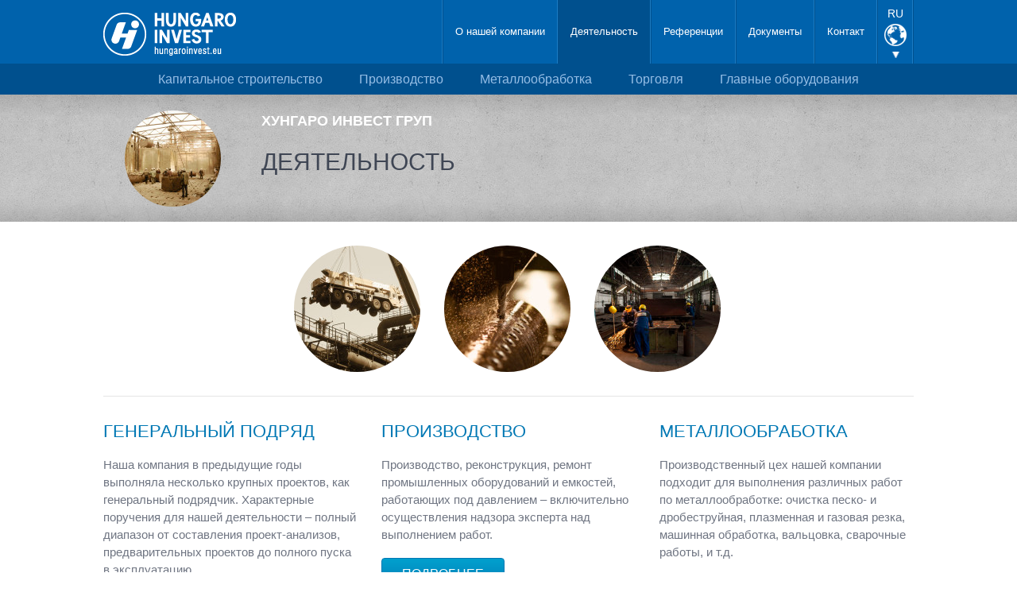

--- FILE ---
content_type: text/html; charset=UTF-8
request_url: https://hungaroinvest.eu/%D0%B4%D0%B5%D1%8F%D1%82%D0%B5%D0%BB%D1%8C%D0%BD%D0%BE%D1%81%D1%82%D1%8C/?lang=ru
body_size: 8065
content:
<!DOCTYPE html>
<html lang="hu">
<head>
	<meta charset="utf-8" />
	<meta meta name="viewport" content="width=device-width, initial-scale=1, maximum-scale=1" />				
	<link rel="shortcut icon" href="https://hungaroinvest.eu/wp-content/themes/hungaroinvest/images/favicon.png" type="image/x-icon" />
	<link href='https://fonts.googleapis.com/css?family=Dosis:400,300,600&subset=latin,latin-ext' rel='stylesheet' type='text/css'>
	<link href='https://fonts.googleapis.com/css?family=PT+Serif:400,400italic&subset=latin,latin-ext' rel='stylesheet' type='text/css'>
	<link rel="stylesheet" href="https://hungaroinvest.eu/wp-content/themes/hungaroinvest/style.css" type="text/css" />
	<link rel="stylesheet" href="https://hungaroinvest.eu/wp-content/themes/hungaroinvest/css/advancedSlider.css" type="text/css" />
	<link rel="stylesheet" href="https://hungaroinvest.eu/wp-content/themes/hungaroinvest/responsive.css" type="text/css" />
	<meta name='robots' content='index, follow, max-image-preview:large, max-snippet:-1, max-video-preview:-1' />
<link rel="alternate" hreflang="en-us" href="https://hungaroinvest.eu/our-activities/?lang=en" />
<link rel="alternate" hreflang="de-de" href="https://hungaroinvest.eu/unsere-tatigkeiten/?lang=de" />
<link rel="alternate" hreflang="ru-ru" href="https://hungaroinvest.eu/%d0%b4%d0%b5%d1%8f%d1%82%d0%b5%d0%bb%d1%8c%d0%bd%d0%be%d1%81%d1%82%d1%8c/?lang=ru" />
<link rel="alternate" hreflang="hu-hu" href="https://hungaroinvest.eu/tevekenyseg/" />
<link rel="alternate" hreflang="x-default" href="https://hungaroinvest.eu/tevekenyseg/" />


	<!-- This site is optimized with the Yoast SEO plugin v19.14 - https://yoast.com/wordpress/plugins/seo/ -->
	<title>Деятельность - Хунгаро Инвест Груп</title>
	<meta name="description" content="ГЕНЕРАЛЬНОГО ПОДРЯДЧИК - ПРОИЗВОДСТВО - ТОРГОВЛЯ - ГЛАВНЫЕ ОБОРУДОВАНИЯ" />
	<link rel="canonical" href="https://hungaroinvest.eu/деятельность/?lang=ru" />
	<meta property="og:locale" content="ru_RU" />
	<meta property="og:type" content="article" />
	<meta property="og:title" content="Деятельность - Хунгаро Инвест Груп" />
	<meta property="og:description" content="ГЕНЕРАЛЬНОГО ПОДРЯДЧИК - ПРОИЗВОДСТВО - ТОРГОВЛЯ - ГЛАВНЫЕ ОБОРУДОВАНИЯ" />
	<meta property="og:url" content="https://hungaroinvest.eu/деятельность/?lang=ru" />
	<meta property="og:site_name" content="Hungaro Invest" />
	<meta property="article:modified_time" content="2021-10-13T13:18:01+00:00" />
	<meta property="og:image" content="https://hungaroinvest.eu/wp-content/uploads/2014/02/képek-maradának-639-copy.jpg" />
	<meta property="og:image:width" content="1200" />
	<meta property="og:image:height" content="900" />
	<meta property="og:image:type" content="image/jpeg" />
	<script type="application/ld+json" class="yoast-schema-graph">{"@context":"https://schema.org","@graph":[{"@type":"WebPage","@id":"https://hungaroinvest.eu/%d0%b4%d0%b5%d1%8f%d1%82%d0%b5%d0%bb%d1%8c%d0%bd%d0%be%d1%81%d1%82%d1%8c/?lang=ru","url":"https://hungaroinvest.eu/%d0%b4%d0%b5%d1%8f%d1%82%d0%b5%d0%bb%d1%8c%d0%bd%d0%be%d1%81%d1%82%d1%8c/?lang=ru","name":"Деятельность - Хунгаро Инвест Груп","isPartOf":{"@id":"https://hungaroinvest.eu/#website"},"primaryImageOfPage":{"@id":"https://hungaroinvest.eu/%d0%b4%d0%b5%d1%8f%d1%82%d0%b5%d0%bb%d1%8c%d0%bd%d0%be%d1%81%d1%82%d1%8c/?lang=ru#primaryimage"},"image":{"@id":"https://hungaroinvest.eu/%d0%b4%d0%b5%d1%8f%d1%82%d0%b5%d0%bb%d1%8c%d0%bd%d0%be%d1%81%d1%82%d1%8c/?lang=ru#primaryimage"},"thumbnailUrl":"https://hungaroinvest.eu/wp-content/uploads/2014/02/képek-maradának-639-copy.jpg","datePublished":"2014-02-15T09:57:57+00:00","dateModified":"2021-10-13T13:18:01+00:00","description":"ГЕНЕРАЛЬНОГО ПОДРЯДЧИК - ПРОИЗВОДСТВО - ТОРГОВЛЯ - ГЛАВНЫЕ ОБОРУДОВАНИЯ","breadcrumb":{"@id":"https://hungaroinvest.eu/%d0%b4%d0%b5%d1%8f%d1%82%d0%b5%d0%bb%d1%8c%d0%bd%d0%be%d1%81%d1%82%d1%8c/?lang=ru#breadcrumb"},"inLanguage":"ru-RU","potentialAction":[{"@type":"ReadAction","target":["https://hungaroinvest.eu/%d0%b4%d0%b5%d1%8f%d1%82%d0%b5%d0%bb%d1%8c%d0%bd%d0%be%d1%81%d1%82%d1%8c/?lang=ru"]}]},{"@type":"ImageObject","inLanguage":"ru-RU","@id":"https://hungaroinvest.eu/%d0%b4%d0%b5%d1%8f%d1%82%d0%b5%d0%bb%d1%8c%d0%bd%d0%be%d1%81%d1%82%d1%8c/?lang=ru#primaryimage","url":"https://hungaroinvest.eu/wp-content/uploads/2014/02/képek-maradának-639-copy.jpg","contentUrl":"https://hungaroinvest.eu/wp-content/uploads/2014/02/képek-maradának-639-copy.jpg","width":1200,"height":900},{"@type":"BreadcrumbList","@id":"https://hungaroinvest.eu/%d0%b4%d0%b5%d1%8f%d1%82%d0%b5%d0%bb%d1%8c%d0%bd%d0%be%d1%81%d1%82%d1%8c/?lang=ru#breadcrumb","itemListElement":[{"@type":"ListItem","position":1,"name":"Home","item":"https://hungaroinvest.eu/?lang=ru"},{"@type":"ListItem","position":2,"name":"Деятельность"}]},{"@type":"WebSite","@id":"https://hungaroinvest.eu/#website","url":"https://hungaroinvest.eu/","name":"Hungaro Invest","description":"Hungaro Invest","potentialAction":[{"@type":"SearchAction","target":{"@type":"EntryPoint","urlTemplate":"https://hungaroinvest.eu/?s={search_term_string}"},"query-input":"required name=search_term_string"}],"inLanguage":"ru-RU"}]}</script>
	<!-- / Yoast SEO plugin. -->


<link rel='dns-prefetch' href='//ajax.googleapis.com' />
<script type="text/javascript">
window._wpemojiSettings = {"baseUrl":"https:\/\/s.w.org\/images\/core\/emoji\/14.0.0\/72x72\/","ext":".png","svgUrl":"https:\/\/s.w.org\/images\/core\/emoji\/14.0.0\/svg\/","svgExt":".svg","source":{"concatemoji":"https:\/\/hungaroinvest.eu\/wp-includes\/js\/wp-emoji-release.min.js?ver=6.1.9"}};
/*! This file is auto-generated */
!function(e,a,t){var n,r,o,i=a.createElement("canvas"),p=i.getContext&&i.getContext("2d");function s(e,t){var a=String.fromCharCode,e=(p.clearRect(0,0,i.width,i.height),p.fillText(a.apply(this,e),0,0),i.toDataURL());return p.clearRect(0,0,i.width,i.height),p.fillText(a.apply(this,t),0,0),e===i.toDataURL()}function c(e){var t=a.createElement("script");t.src=e,t.defer=t.type="text/javascript",a.getElementsByTagName("head")[0].appendChild(t)}for(o=Array("flag","emoji"),t.supports={everything:!0,everythingExceptFlag:!0},r=0;r<o.length;r++)t.supports[o[r]]=function(e){if(p&&p.fillText)switch(p.textBaseline="top",p.font="600 32px Arial",e){case"flag":return s([127987,65039,8205,9895,65039],[127987,65039,8203,9895,65039])?!1:!s([55356,56826,55356,56819],[55356,56826,8203,55356,56819])&&!s([55356,57332,56128,56423,56128,56418,56128,56421,56128,56430,56128,56423,56128,56447],[55356,57332,8203,56128,56423,8203,56128,56418,8203,56128,56421,8203,56128,56430,8203,56128,56423,8203,56128,56447]);case"emoji":return!s([129777,127995,8205,129778,127999],[129777,127995,8203,129778,127999])}return!1}(o[r]),t.supports.everything=t.supports.everything&&t.supports[o[r]],"flag"!==o[r]&&(t.supports.everythingExceptFlag=t.supports.everythingExceptFlag&&t.supports[o[r]]);t.supports.everythingExceptFlag=t.supports.everythingExceptFlag&&!t.supports.flag,t.DOMReady=!1,t.readyCallback=function(){t.DOMReady=!0},t.supports.everything||(n=function(){t.readyCallback()},a.addEventListener?(a.addEventListener("DOMContentLoaded",n,!1),e.addEventListener("load",n,!1)):(e.attachEvent("onload",n),a.attachEvent("onreadystatechange",function(){"complete"===a.readyState&&t.readyCallback()})),(e=t.source||{}).concatemoji?c(e.concatemoji):e.wpemoji&&e.twemoji&&(c(e.twemoji),c(e.wpemoji)))}(window,document,window._wpemojiSettings);
</script>
<style type="text/css">
img.wp-smiley,
img.emoji {
	display: inline !important;
	border: none !important;
	box-shadow: none !important;
	height: 1em !important;
	width: 1em !important;
	margin: 0 0.07em !important;
	vertical-align: -0.1em !important;
	background: none !important;
	padding: 0 !important;
}
</style>
	<link rel='stylesheet' id='wp-block-library-css' href='https://hungaroinvest.eu/wp-includes/css/dist/block-library/style.min.css?ver=6.1.9' type='text/css' media='all' />
<link rel='stylesheet' id='classic-theme-styles-css' href='https://hungaroinvest.eu/wp-includes/css/classic-themes.min.css?ver=1' type='text/css' media='all' />
<style id='global-styles-inline-css' type='text/css'>
body{--wp--preset--color--black: #000000;--wp--preset--color--cyan-bluish-gray: #abb8c3;--wp--preset--color--white: #ffffff;--wp--preset--color--pale-pink: #f78da7;--wp--preset--color--vivid-red: #cf2e2e;--wp--preset--color--luminous-vivid-orange: #ff6900;--wp--preset--color--luminous-vivid-amber: #fcb900;--wp--preset--color--light-green-cyan: #7bdcb5;--wp--preset--color--vivid-green-cyan: #00d084;--wp--preset--color--pale-cyan-blue: #8ed1fc;--wp--preset--color--vivid-cyan-blue: #0693e3;--wp--preset--color--vivid-purple: #9b51e0;--wp--preset--gradient--vivid-cyan-blue-to-vivid-purple: linear-gradient(135deg,rgba(6,147,227,1) 0%,rgb(155,81,224) 100%);--wp--preset--gradient--light-green-cyan-to-vivid-green-cyan: linear-gradient(135deg,rgb(122,220,180) 0%,rgb(0,208,130) 100%);--wp--preset--gradient--luminous-vivid-amber-to-luminous-vivid-orange: linear-gradient(135deg,rgba(252,185,0,1) 0%,rgba(255,105,0,1) 100%);--wp--preset--gradient--luminous-vivid-orange-to-vivid-red: linear-gradient(135deg,rgba(255,105,0,1) 0%,rgb(207,46,46) 100%);--wp--preset--gradient--very-light-gray-to-cyan-bluish-gray: linear-gradient(135deg,rgb(238,238,238) 0%,rgb(169,184,195) 100%);--wp--preset--gradient--cool-to-warm-spectrum: linear-gradient(135deg,rgb(74,234,220) 0%,rgb(151,120,209) 20%,rgb(207,42,186) 40%,rgb(238,44,130) 60%,rgb(251,105,98) 80%,rgb(254,248,76) 100%);--wp--preset--gradient--blush-light-purple: linear-gradient(135deg,rgb(255,206,236) 0%,rgb(152,150,240) 100%);--wp--preset--gradient--blush-bordeaux: linear-gradient(135deg,rgb(254,205,165) 0%,rgb(254,45,45) 50%,rgb(107,0,62) 100%);--wp--preset--gradient--luminous-dusk: linear-gradient(135deg,rgb(255,203,112) 0%,rgb(199,81,192) 50%,rgb(65,88,208) 100%);--wp--preset--gradient--pale-ocean: linear-gradient(135deg,rgb(255,245,203) 0%,rgb(182,227,212) 50%,rgb(51,167,181) 100%);--wp--preset--gradient--electric-grass: linear-gradient(135deg,rgb(202,248,128) 0%,rgb(113,206,126) 100%);--wp--preset--gradient--midnight: linear-gradient(135deg,rgb(2,3,129) 0%,rgb(40,116,252) 100%);--wp--preset--duotone--dark-grayscale: url('#wp-duotone-dark-grayscale');--wp--preset--duotone--grayscale: url('#wp-duotone-grayscale');--wp--preset--duotone--purple-yellow: url('#wp-duotone-purple-yellow');--wp--preset--duotone--blue-red: url('#wp-duotone-blue-red');--wp--preset--duotone--midnight: url('#wp-duotone-midnight');--wp--preset--duotone--magenta-yellow: url('#wp-duotone-magenta-yellow');--wp--preset--duotone--purple-green: url('#wp-duotone-purple-green');--wp--preset--duotone--blue-orange: url('#wp-duotone-blue-orange');--wp--preset--font-size--small: 13px;--wp--preset--font-size--medium: 20px;--wp--preset--font-size--large: 36px;--wp--preset--font-size--x-large: 42px;--wp--preset--spacing--20: 0.44rem;--wp--preset--spacing--30: 0.67rem;--wp--preset--spacing--40: 1rem;--wp--preset--spacing--50: 1.5rem;--wp--preset--spacing--60: 2.25rem;--wp--preset--spacing--70: 3.38rem;--wp--preset--spacing--80: 5.06rem;}:where(.is-layout-flex){gap: 0.5em;}body .is-layout-flow > .alignleft{float: left;margin-inline-start: 0;margin-inline-end: 2em;}body .is-layout-flow > .alignright{float: right;margin-inline-start: 2em;margin-inline-end: 0;}body .is-layout-flow > .aligncenter{margin-left: auto !important;margin-right: auto !important;}body .is-layout-constrained > .alignleft{float: left;margin-inline-start: 0;margin-inline-end: 2em;}body .is-layout-constrained > .alignright{float: right;margin-inline-start: 2em;margin-inline-end: 0;}body .is-layout-constrained > .aligncenter{margin-left: auto !important;margin-right: auto !important;}body .is-layout-constrained > :where(:not(.alignleft):not(.alignright):not(.alignfull)){max-width: var(--wp--style--global--content-size);margin-left: auto !important;margin-right: auto !important;}body .is-layout-constrained > .alignwide{max-width: var(--wp--style--global--wide-size);}body .is-layout-flex{display: flex;}body .is-layout-flex{flex-wrap: wrap;align-items: center;}body .is-layout-flex > *{margin: 0;}:where(.wp-block-columns.is-layout-flex){gap: 2em;}.has-black-color{color: var(--wp--preset--color--black) !important;}.has-cyan-bluish-gray-color{color: var(--wp--preset--color--cyan-bluish-gray) !important;}.has-white-color{color: var(--wp--preset--color--white) !important;}.has-pale-pink-color{color: var(--wp--preset--color--pale-pink) !important;}.has-vivid-red-color{color: var(--wp--preset--color--vivid-red) !important;}.has-luminous-vivid-orange-color{color: var(--wp--preset--color--luminous-vivid-orange) !important;}.has-luminous-vivid-amber-color{color: var(--wp--preset--color--luminous-vivid-amber) !important;}.has-light-green-cyan-color{color: var(--wp--preset--color--light-green-cyan) !important;}.has-vivid-green-cyan-color{color: var(--wp--preset--color--vivid-green-cyan) !important;}.has-pale-cyan-blue-color{color: var(--wp--preset--color--pale-cyan-blue) !important;}.has-vivid-cyan-blue-color{color: var(--wp--preset--color--vivid-cyan-blue) !important;}.has-vivid-purple-color{color: var(--wp--preset--color--vivid-purple) !important;}.has-black-background-color{background-color: var(--wp--preset--color--black) !important;}.has-cyan-bluish-gray-background-color{background-color: var(--wp--preset--color--cyan-bluish-gray) !important;}.has-white-background-color{background-color: var(--wp--preset--color--white) !important;}.has-pale-pink-background-color{background-color: var(--wp--preset--color--pale-pink) !important;}.has-vivid-red-background-color{background-color: var(--wp--preset--color--vivid-red) !important;}.has-luminous-vivid-orange-background-color{background-color: var(--wp--preset--color--luminous-vivid-orange) !important;}.has-luminous-vivid-amber-background-color{background-color: var(--wp--preset--color--luminous-vivid-amber) !important;}.has-light-green-cyan-background-color{background-color: var(--wp--preset--color--light-green-cyan) !important;}.has-vivid-green-cyan-background-color{background-color: var(--wp--preset--color--vivid-green-cyan) !important;}.has-pale-cyan-blue-background-color{background-color: var(--wp--preset--color--pale-cyan-blue) !important;}.has-vivid-cyan-blue-background-color{background-color: var(--wp--preset--color--vivid-cyan-blue) !important;}.has-vivid-purple-background-color{background-color: var(--wp--preset--color--vivid-purple) !important;}.has-black-border-color{border-color: var(--wp--preset--color--black) !important;}.has-cyan-bluish-gray-border-color{border-color: var(--wp--preset--color--cyan-bluish-gray) !important;}.has-white-border-color{border-color: var(--wp--preset--color--white) !important;}.has-pale-pink-border-color{border-color: var(--wp--preset--color--pale-pink) !important;}.has-vivid-red-border-color{border-color: var(--wp--preset--color--vivid-red) !important;}.has-luminous-vivid-orange-border-color{border-color: var(--wp--preset--color--luminous-vivid-orange) !important;}.has-luminous-vivid-amber-border-color{border-color: var(--wp--preset--color--luminous-vivid-amber) !important;}.has-light-green-cyan-border-color{border-color: var(--wp--preset--color--light-green-cyan) !important;}.has-vivid-green-cyan-border-color{border-color: var(--wp--preset--color--vivid-green-cyan) !important;}.has-pale-cyan-blue-border-color{border-color: var(--wp--preset--color--pale-cyan-blue) !important;}.has-vivid-cyan-blue-border-color{border-color: var(--wp--preset--color--vivid-cyan-blue) !important;}.has-vivid-purple-border-color{border-color: var(--wp--preset--color--vivid-purple) !important;}.has-vivid-cyan-blue-to-vivid-purple-gradient-background{background: var(--wp--preset--gradient--vivid-cyan-blue-to-vivid-purple) !important;}.has-light-green-cyan-to-vivid-green-cyan-gradient-background{background: var(--wp--preset--gradient--light-green-cyan-to-vivid-green-cyan) !important;}.has-luminous-vivid-amber-to-luminous-vivid-orange-gradient-background{background: var(--wp--preset--gradient--luminous-vivid-amber-to-luminous-vivid-orange) !important;}.has-luminous-vivid-orange-to-vivid-red-gradient-background{background: var(--wp--preset--gradient--luminous-vivid-orange-to-vivid-red) !important;}.has-very-light-gray-to-cyan-bluish-gray-gradient-background{background: var(--wp--preset--gradient--very-light-gray-to-cyan-bluish-gray) !important;}.has-cool-to-warm-spectrum-gradient-background{background: var(--wp--preset--gradient--cool-to-warm-spectrum) !important;}.has-blush-light-purple-gradient-background{background: var(--wp--preset--gradient--blush-light-purple) !important;}.has-blush-bordeaux-gradient-background{background: var(--wp--preset--gradient--blush-bordeaux) !important;}.has-luminous-dusk-gradient-background{background: var(--wp--preset--gradient--luminous-dusk) !important;}.has-pale-ocean-gradient-background{background: var(--wp--preset--gradient--pale-ocean) !important;}.has-electric-grass-gradient-background{background: var(--wp--preset--gradient--electric-grass) !important;}.has-midnight-gradient-background{background: var(--wp--preset--gradient--midnight) !important;}.has-small-font-size{font-size: var(--wp--preset--font-size--small) !important;}.has-medium-font-size{font-size: var(--wp--preset--font-size--medium) !important;}.has-large-font-size{font-size: var(--wp--preset--font-size--large) !important;}.has-x-large-font-size{font-size: var(--wp--preset--font-size--x-large) !important;}
.wp-block-navigation a:where(:not(.wp-element-button)){color: inherit;}
:where(.wp-block-columns.is-layout-flex){gap: 2em;}
.wp-block-pullquote{font-size: 1.5em;line-height: 1.6;}
</style>
<script type='text/javascript' src='https://ajax.googleapis.com/ajax/libs/jquery/1.11.0/jquery.min.js?ver=6.1.9' id='jquery-js'></script>
<script type='text/javascript' src='https://hungaroinvest.eu/wp-content/plugins/nextcellent-gallery-nextgen-legacy/js/jquery.cycle.all.min.js?ver=2.9995' id='jquery-cycle-js'></script>
<script type='text/javascript' src='https://hungaroinvest.eu/wp-content/plugins/nextcellent-gallery-nextgen-legacy/js/ngg.slideshow.min.js?ver=1.06' id='ngg-slideshow-js'></script>
<script type='text/javascript' src='https://hungaroinvest.eu/wp-content/themes/hungaroinvest/js/selectivizr-min.js?ver=6.1.9' id='selectivizr-js'></script>
<script type='text/javascript' src='https://hungaroinvest.eu/wp-content/themes/hungaroinvest/js/jquery.fancybox.pack.js?ver=6.1.9' id='fancybox-js'></script>
<script type='text/javascript' src='https://hungaroinvest.eu/wp-content/themes/hungaroinvest/js/jquery.slides.min.js?ver=6.1.9' id='slidesjs-js'></script>
<script type='text/javascript' src='https://hungaroinvest.eu/wp-content/themes/hungaroinvest/js/jquery.jpanelmenu.min.js?ver=6.1.9' id='jpanelmenu-js'></script>
<script type='text/javascript' src='https://hungaroinvest.eu/wp-content/themes/hungaroinvest/js/jquery.dataTables.min.js?ver=6.1.9' id='dataTables-js'></script>
<script type='text/javascript' src='https://hungaroinvest.eu/wp-content/themes/hungaroinvest/js/jquery.customSelect.min.js?ver=6.1.9' id='customSelect-js'></script>
<script type='text/javascript' src='https://hungaroinvest.eu/wp-content/themes/hungaroinvest/js/responsive-tables.js?ver=6.1.9' id='responsivetable-js'></script>
<script type='text/javascript' src='https://hungaroinvest.eu/wp-content/themes/hungaroinvest/js/jquery.touchSwipe.min.js?ver=6.1.9' id='touchSwipe-js'></script>
<script type='text/javascript' src='https://hungaroinvest.eu/wp-content/themes/hungaroinvest/js/jquery.advancedSlider.min.js?ver=6.1.9' id='advancedSlider-js'></script>
<script type='text/javascript' src='https://hungaroinvest.eu/wp-content/themes/hungaroinvest/js/jquery.fitvids.js?ver=6.1.9' id='fitvids-js'></script>
<script type='text/javascript' src='https://hungaroinvest.eu/wp-content/themes/hungaroinvest/js/init.js?ver=6.1.9' id='init-js'></script>
<link rel="https://api.w.org/" href="https://hungaroinvest.eu/wp-json/" /><link rel="alternate" type="application/json" href="https://hungaroinvest.eu/wp-json/wp/v2/pages/1171" /><link rel="alternate" type="application/json+oembed" href="https://hungaroinvest.eu/wp-json/oembed/1.0/embed?url=https%3A%2F%2Fhungaroinvest.eu%2F%25d0%25b4%25d0%25b5%25d1%258f%25d1%2582%25d0%25b5%25d0%25bb%25d1%258c%25d0%25bd%25d0%25be%25d1%2581%25d1%2582%25d1%258c%2F%3Flang%3Dru" />
<link rel="alternate" type="text/xml+oembed" href="https://hungaroinvest.eu/wp-json/oembed/1.0/embed?url=https%3A%2F%2Fhungaroinvest.eu%2F%25d0%25b4%25d0%25b5%25d1%258f%25d1%2582%25d0%25b5%25d0%25bb%25d1%258c%25d0%25bd%25d0%25be%25d1%2581%25d1%2582%25d1%258c%2F%3Flang%3Dru&#038;format=xml" />
<!-- <meta name="NextGEN" version="1.9.23" /> -->
	<script>
	  (function(i,s,o,g,r,a,m){i['GoogleAnalyticsObject']=r;i[r]=i[r]||function(){
	  (i[r].q=i[r].q||[]).push(arguments)},i[r].l=1*new Date();a=s.createElement(o),
	  m=s.getElementsByTagName(o)[0];a.async=1;a.src=g;m.parentNode.insertBefore(a,m)
	  })(window,document,'script','//www.google-analytics.com/analytics.js','ga');
	 
	  ga('create', 'UA-16992086-2', 'auto');
	  ga('send', 'pageview');
	 
	</script>

	<!-- Google tag (gtag.js) --> <script async src="https://www.googletagmanager.com/gtag/js?id=AW-1034936288"></script> <script> window.dataLayer = window.dataLayer || []; function gtag(){dataLayer.push(arguments);} gtag('js', new Date()); gtag('config', 'AW-1034936288'); </script>

	<!-- Google tag (gtag.js) -->
	<script async src="https://www.googletagmanager.com/gtag/js?id=G-DM16PCHTMD"></script>
	<script>
	window.dataLayer = window.dataLayer || [];
	function gtag(){dataLayer.push(arguments);}
	gtag('js', new Date());

	gtag('config', 'G-DM16PCHTMD');
	</script>
</head>
<body data-rsssl=1 class="page-template-default page page-id-1171 page-parent lang_ru">

<div id="fixed_header">
	<header id="site_header">
		<div class="container">
			<div id="mobile_nav" class="only_mobile">
				<a href="#">Mobile Menu</a>
			</div>
			
			<div id="logo">
				<a href="https://hungaroinvest.eu/?lang=ru">
					Hungaro Invest				</a>
			</div>
			
			<nav id="lang_nav" class="only_desktop">
				<ul class="lang_dropdown"><li class="lang_item_ru active_lang"><span class="arrow"><span class="globe">ru</span></span><ul><li class="lang_item_ru"><a href="https://hungaroinvest.eu/tevekenyseg/">hu</a></li><li class="lang_item_ru"><a href="https://hungaroinvest.eu/our-activities/?lang=en">en</a></li><li class="lang_item_ru"><a href="https://hungaroinvest.eu/unsere-tatigkeiten/?lang=de">de</a></li><li class="close_lang">Bezár</li></ul></li></ul>			</nav>
			
			<nav id="site_nav">
				<ul id="menu-1-menu-orosz0" class="primary_menu"><li id="menu-item-1812" class="menu-item menu-item-type-post_type menu-item-object-page menu-item-1812"><a href="https://hungaroinvest.eu/o_%d0%ba%d0%be%d0%bc%d0%bf%d0%b0%d0%bd%d0%b8%d0%b8/?lang=ru">О нашей компании</a></li>
<li id="menu-item-1808" class="menu-item menu-item-type-post_type menu-item-object-page current-menu-item page_item page-item-1171 current_page_item menu-item-1808"><a href="https://hungaroinvest.eu/%d0%b4%d0%b5%d1%8f%d1%82%d0%b5%d0%bb%d1%8c%d0%bd%d0%be%d1%81%d1%82%d1%8c/?lang=ru" aria-current="page">Деятельность</a></li>
<li id="menu-item-1807" class="menu-item menu-item-type-post_type menu-item-object-page menu-item-1807"><a href="https://hungaroinvest.eu/%d1%80%d0%b5%d1%84%d0%b5%d1%80%d0%b5%d0%bd%d1%86%d0%b8%d0%b8/?lang=ru">Референции</a></li>
<li id="menu-item-1819" class="menu-item menu-item-type-post_type menu-item-object-page menu-item-1819"><a href="https://hungaroinvest.eu/%d1%83%d0%bf%d1%80%d0%b0%d0%b2%d0%bb%d0%b5%d0%bd%d0%b8%d0%b5_%d0%ba%d0%b0%d1%87%d0%b5%d1%81%d1%82%d0%b2%d0%be%d0%bc/?lang=ru">Документы</a></li>
<li id="menu-item-1818" class="menu-item menu-item-type-post_type menu-item-object-page menu-item-1818"><a href="https://hungaroinvest.eu/%d0%ba%d0%be%d0%bd%d1%82%d0%b0%d0%ba%d1%82/?lang=ru">Контакт</a></li>
</ul>			</nav>
			
			<nav id="hide_nav">
				<ul id="menu-1-menu-orosz0-1" class="primary_menu"><li class="menu-item menu-item-type-post_type menu-item-object-page menu-item-has-children menu-item-1812"><a href="https://hungaroinvest.eu/o_%d0%ba%d0%be%d0%bc%d0%bf%d0%b0%d0%bd%d0%b8%d0%b8/?lang=ru">О нашей компании</a>
<ul class="sub-menu">
	<li id="menu-item-1806" class="menu-item menu-item-type-post_type menu-item-object-page menu-item-1806"><a href="https://hungaroinvest.eu/%d0%b8%d1%81%d1%82%d0%be%d1%80%d0%b8%d1%8f/?lang=ru">История</a></li>
</ul>
</li>
<li class="menu-item menu-item-type-post_type menu-item-object-page current-menu-item page_item page-item-1171 current_page_item menu-item-has-children menu-item-1808"><a href="https://hungaroinvest.eu/%d0%b4%d0%b5%d1%8f%d1%82%d0%b5%d0%bb%d1%8c%d0%bd%d0%be%d1%81%d1%82%d1%8c/?lang=ru" aria-current="page">Деятельность</a>
<ul class="sub-menu">
	<li id="menu-item-1811" class="menu-item menu-item-type-post_type menu-item-object-page menu-item-1811"><a href="https://hungaroinvest.eu/%d0%b4%d0%b5%d1%8f%d1%82%d0%b5%d0%bb%d1%8c%d0%bd%d0%be%d1%81%d1%82%d1%8c/%d0%ba%d0%b0%d0%bf%d0%b8%d1%82%d0%b0%d0%bb%d1%8c%d0%bd%d0%be%d0%b5_%d1%81%d1%82%d1%80%d0%be%d0%b8%d1%82%d0%b5%d0%bb%d1%8c%d1%81%d1%82%d0%b2%d0%be/?lang=ru">Капитальное строительство</a></li>
	<li id="menu-item-1810" class="menu-item menu-item-type-post_type menu-item-object-page menu-item-1810"><a href="https://hungaroinvest.eu/%d0%b4%d0%b5%d1%8f%d1%82%d0%b5%d0%bb%d1%8c%d0%bd%d0%be%d1%81%d1%82%d1%8c/%d0%bf%d1%80%d0%be%d0%b8%d0%b7%d0%b2%d0%be%d0%b4%d1%81%d1%82%d0%b2%d0%be/?lang=ru">Производство</a></li>
	<li id="menu-item-2084" class="menu-item menu-item-type-post_type menu-item-object-page menu-item-2084"><a href="https://hungaroinvest.eu/%d0%b4%d0%b5%d1%8f%d1%82%d0%b5%d0%bb%d1%8c%d0%bd%d0%be%d1%81%d1%82%d1%8c/%d0%bc%d0%b5%d1%82%d0%b0%d0%bb%d0%bb%d0%be%d0%be%d0%b1%d1%80%d0%b0%d0%b1%d0%be%d1%82%d0%ba%d0%b0/?lang=ru">Металлообработка</a></li>
	<li id="menu-item-1809" class="menu-item menu-item-type-post_type menu-item-object-page menu-item-1809"><a href="https://hungaroinvest.eu/%d0%b4%d0%b5%d1%8f%d1%82%d0%b5%d0%bb%d1%8c%d0%bd%d0%be%d1%81%d1%82%d1%8c/%d1%82%d0%be%d1%80%d0%b3%d0%be%d0%b2%d0%bb%d1%8f/?lang=ru">Торговля</a></li>
	<li id="menu-item-1824" class="menu-item menu-item-type-post_type menu-item-object-page menu-item-1824"><a href="https://hungaroinvest.eu/%d0%b4%d0%b5%d1%8f%d1%82%d0%b5%d0%bb%d1%8c%d0%bd%d0%be%d1%81%d1%82%d1%8c/%d0%b3%d0%bb%d0%b0%d0%b2%d0%bd%d1%8b%d0%b5_%d0%be%d0%b1%d0%be%d1%80%d1%83%d0%b4%d0%be%d0%b2%d0%b0%d0%bd%d0%b8%d1%8f/?lang=ru">Главные оборудования</a></li>
</ul>
</li>
<li class="menu-item menu-item-type-post_type menu-item-object-page menu-item-1807"><a href="https://hungaroinvest.eu/%d1%80%d0%b5%d1%84%d0%b5%d1%80%d0%b5%d0%bd%d1%86%d0%b8%d0%b8/?lang=ru">Референции</a></li>
<li class="menu-item menu-item-type-post_type menu-item-object-page menu-item-has-children menu-item-1819"><a href="https://hungaroinvest.eu/%d1%83%d0%bf%d1%80%d0%b0%d0%b2%d0%bb%d0%b5%d0%bd%d0%b8%d0%b5_%d0%ba%d0%b0%d1%87%d0%b5%d1%81%d1%82%d0%b2%d0%be%d0%bc/?lang=ru">Документы</a>
<ul class="sub-menu">
	<li id="menu-item-4026" class="menu-item menu-item-type-post_type menu-item-object-page menu-item-4026"><a href="https://hungaroinvest.eu/%d1%83%d0%bf%d1%80%d0%b0%d0%b2%d0%bb%d0%b5%d0%bd%d0%b8%d0%b5_%d0%ba%d0%b0%d1%87%d0%b5%d1%81%d1%82%d0%b2%d0%be%d0%bc/?lang=ru">Управление качеством</a></li>
	<li id="menu-item-4027" class="menu-item menu-item-type-post_type menu-item-object-page menu-item-4027"><a href="https://hungaroinvest.eu/altalanos-szerzodesi-feltetelei-szallitas-teljesites-gyartas/?lang=ru">Общие положения и условия &#8212; Поставка, выполнение контракта, производство</a></li>
	<li id="menu-item-4028" class="menu-item menu-item-type-post_type menu-item-object-page menu-item-4028"><a href="https://hungaroinvest.eu/altalanos-szerzodeses-feltetelek/?lang=ru">Общие положения и условия &#8212; Для субподрядчиков</a></li>
</ul>
</li>
<li class="menu-item menu-item-type-post_type menu-item-object-page menu-item-1818"><a href="https://hungaroinvest.eu/%d0%ba%d0%be%d0%bd%d1%82%d0%b0%d0%ba%d1%82/?lang=ru">Контакт</a></li>
</ul><ul class="mobile_langs"><li class="lang_title">Nyelvek</li><li class="lang_item_ru"><a href="https://hungaroinvest.eu/tevekenyseg/">hu</a></li><li class="lang_item_ru"><a href="https://hungaroinvest.eu/our-activities/?lang=en">en</a></li><li class="lang_item_ru"><a href="https://hungaroinvest.eu/unsere-tatigkeiten/?lang=de">de</a></li></ul>			</nav>
		</div>
	</header>
	
	<nav id="child_nav" class="only_desktop"><div id="child_menu_wrapper" class="menu-1-menu-orosz0-container"><ul id="menu-1-menu-orosz0" class="menu">	<li class="menu-item menu-item-type-post_type menu-item-object-page menu-item-1811"><a href="https://hungaroinvest.eu/%d0%b4%d0%b5%d1%8f%d1%82%d0%b5%d0%bb%d1%8c%d0%bd%d0%be%d1%81%d1%82%d1%8c/%d0%ba%d0%b0%d0%bf%d0%b8%d1%82%d0%b0%d0%bb%d1%8c%d0%bd%d0%be%d0%b5_%d1%81%d1%82%d1%80%d0%be%d0%b8%d1%82%d0%b5%d0%bb%d1%8c%d1%81%d1%82%d0%b2%d0%be/?lang=ru">Капитальное строительство</a></li>
	<li class="menu-item menu-item-type-post_type menu-item-object-page menu-item-1810"><a href="https://hungaroinvest.eu/%d0%b4%d0%b5%d1%8f%d1%82%d0%b5%d0%bb%d1%8c%d0%bd%d0%be%d1%81%d1%82%d1%8c/%d0%bf%d1%80%d0%be%d0%b8%d0%b7%d0%b2%d0%be%d0%b4%d1%81%d1%82%d0%b2%d0%be/?lang=ru">Производство</a></li>
	<li class="menu-item menu-item-type-post_type menu-item-object-page menu-item-2084"><a href="https://hungaroinvest.eu/%d0%b4%d0%b5%d1%8f%d1%82%d0%b5%d0%bb%d1%8c%d0%bd%d0%be%d1%81%d1%82%d1%8c/%d0%bc%d0%b5%d1%82%d0%b0%d0%bb%d0%bb%d0%be%d0%be%d0%b1%d1%80%d0%b0%d0%b1%d0%be%d1%82%d0%ba%d0%b0/?lang=ru">Металлообработка</a></li>
	<li class="menu-item menu-item-type-post_type menu-item-object-page menu-item-1809"><a href="https://hungaroinvest.eu/%d0%b4%d0%b5%d1%8f%d1%82%d0%b5%d0%bb%d1%8c%d0%bd%d0%be%d1%81%d1%82%d1%8c/%d1%82%d0%be%d1%80%d0%b3%d0%be%d0%b2%d0%bb%d1%8f/?lang=ru">Торговля</a></li>
	<li class="menu-item menu-item-type-post_type menu-item-object-page menu-item-1824"><a href="https://hungaroinvest.eu/%d0%b4%d0%b5%d1%8f%d1%82%d0%b5%d0%bb%d1%8c%d0%bd%d0%be%d1%81%d1%82%d1%8c/%d0%b3%d0%bb%d0%b0%d0%b2%d0%bd%d1%8b%d0%b5_%d0%be%d0%b1%d0%be%d1%80%d1%83%d0%b4%d0%be%d0%b2%d0%b0%d0%bd%d0%b8%d1%8f/?lang=ru">Главные оборудования</a></li>
</ul></div></nav></div>

<div id="content_wrapper"><article class="page">
	<section id="page_header">
	<span class="full_shadow shadow_top"></span>
	<span class="full_shadow shadow_bottom"></span>
	
	<div class="container">
		<header class="flex-header">
			<figure class="only_desktop icon">
									<img width="121" height="121" src="https://hungaroinvest.eu/wp-content/uploads/2014/02/képek-maradának-639-copy-121x121.jpg" class="attachment-home_box size-home_box wp-post-image" alt="" decoding="async" loading="lazy" srcset="https://hungaroinvest.eu/wp-content/uploads/2014/02/képek-maradának-639-copy-121x121.jpg 121w, https://hungaroinvest.eu/wp-content/uploads/2014/02/képek-maradának-639-copy-150x150.jpg 150w, https://hungaroinvest.eu/wp-content/uploads/2014/02/képek-maradának-639-copy-310x310.jpg 310w, https://hungaroinvest.eu/wp-content/uploads/2014/02/képek-maradának-639-copy-159x159.jpg 159w, https://hungaroinvest.eu/wp-content/uploads/2014/02/képek-maradának-639-copy-130x130.jpg 130w" sizes="(max-width: 121px) 100vw, 121px" />							</figure>
			<hgroup class="group">
									<h1>Хунгаро Инвест Груп</h1>
					<h2>Деятельность</h2>
							</hgroup>
		</header>
	</div>
</section>	
		
		<div class="container clearfix">
			<section class="entry">
					<div id="page_top_content" class="clearfix thumb_true">
					<div id="top_thumbs" class="clearfix">
									<div class="thumb_col">
												<img src="https://hungaroinvest.eu/wp-content/uploads/2014/02/képek-maradának-125-copy-159x159.jpg" alt="Ipari generálkivitekezés" />
					</div>
									<div class="thumb_col">
												<img src="https://hungaroinvest.eu/wp-content/uploads/2014/02/19-copy-159x159.jpg" alt="Fémmegmunkálás" />
					</div>
									<div class="thumb_col">
												<img src="https://hungaroinvest.eu/wp-content/uploads/2014/02/DSC8165-159x159.jpg" alt="Rozsdamentes acélok megmunkálása" />
					</div>
							</div>
				
			</div>

	<div id="page_columns" class="clearfix top_false">
					<div class="page_col mobile_block">
				<h4>ГЕНЕРАЛЬНый ПОДРЯД</h4>
<p>Наша компания в предыдущие годы выполняла несколько крупных проектов, как генеральный подрядчик. Характерные поручения для нашей деятельности – полный диапазон от составления проект-анализов, предварительных проектов до полного пуска в эксплуатацию.</p>
<a href="https://hungaroinvest.eu/деятельность/капитальное_строительство/?lang=ru/" class="blue_button">Подробнее</a>
<p>&nbsp;</p>
			</div>
					<div class="page_col mobile_block">
				<h4>ПРОИЗВОДСТВО</h4>
<p>Производство, реконструкция, ремонт промышленных оборудований и емкостей, работающих под давлением – включительно осуществления надзора эксперта над выполнением работ.</p>
<a href="https://hungaroinvest.eu/деятельность/производство/?lang=ru/" class="blue_button">Подробнее</a>
<p>&nbsp;</p>
			</div>
					<div class="page_col mobile_block">
				<h4>МЕТАЛЛООБРАБОТКА</h4>
<p>Производственный цех нашей компании подходит для выполнения различных работ по металлообработке: очистка песко- и дробеструйная, плазменная и газовая резка, машинная обработка, вальцовка, сварочные работы, и т.д.</p>
<a href="https://hungaroinvest.eu/деятельность/металлообработка/?lang=ru/" class="blue_button">Подробнее</a>
<p>&nbsp;</p>
			</div>
			</div>
<h4><img decoding="async" class="alignleft  wp-image-424" src="https://hungaroinvest.eu/wp-content/uploads/2014/02/DSC9121-300x199.jpg" alt="CNC plazma és lángvágó" width="150" srcset="https://hungaroinvest.eu/wp-content/uploads/2014/02/DSC9121-300x199.jpg 300w, https://hungaroinvest.eu/wp-content/uploads/2014/02/DSC9121-1024x680.jpg 1024w, https://hungaroinvest.eu/wp-content/uploads/2014/02/DSC9121-112x75.jpg 112w, https://hungaroinvest.eu/wp-content/uploads/2014/02/DSC9121-480x319.jpg 480w, https://hungaroinvest.eu/wp-content/uploads/2014/02/DSC9121.jpg 1200w" sizes="(max-width: 300px) 100vw, 300px" /> Главные оборудования</h4>
<a href="https://hungaroinvest.eu/деятельность/главные_оборудования/?lang=ru" class="blue_button">Подробнее</a>
<p>&nbsp;</p>
<h4><img decoding="async" class="alignleft  wp-image-424" src="https://hungaroinvest.eu/wp-content/uploads/2014/02/DSC0706-copy1.jpg" alt="" width="150" /> ТОРГОВЛЯ</h4>
<p>Обеспечиваем для наших клиентов широкий ассортимент стальных продукций. Наш завод выполняет механическую обработку, в т. ч. резание листов на специальные размеры.<br />
<a href="https://hungaroinvest.eu/деятельность/главные_оборудования/?lang=ru" class="blue_button">Подробнее</a></p>
<p style="text-align: center;">
			</section>
		</div>
		
</article>
<footer id="site_footer" class="clearfix">
	<aside id="go_top">
		<p>Прыжок на начало страницы</p>
	</aside>
	
	<nav id="footer_nav">
		<span class="full_shadow shadow_top"></span>
		<span class="full_shadow shadow_bottom"></span>
		<div class="container">
					</div>
	</nav>
	
	<aside id="footer_bottom" class="container">
		<div id="footer_logo">
			<img src="https://hungaroinvest.eu/wp-content/themes/hungaroinvest/images/footer_logo.png" alt="Hungaro Invest" />
		</div>
		
		<div class="footer_col1">
			<p>
				Хунгаро Инвест Груп			</p>
			<p>1149 Budapest, Fogarasi út 17/B</p>
		</div>
		
		<div class="footer_col2">
			<p>
				Hungaroinvest.eu			</p>
						<p><a href="mailto:&#111;f&#102;&#105;c&#101;&#64;hun&#103;ar&#111;i&#110;vest&#46;&#101;&#117;">&#111;f&#102;&#105;c&#101;&#64;hun&#103;ar&#111;i&#110;vest&#46;&#101;&#117;</a></p>
		</div>
		
		<div class="footer_col3">
			<p>&copy; 2014 Все права защищены</p>
			<p class="designed_by">
				Дизайн: 
				<a target="_blank" href="http://davdesign.hu">davdesign.hu</a>
			</p>
		</div>
	</aside>
</footer>

</div>
</body>
</html>

--- FILE ---
content_type: text/css
request_url: https://hungaroinvest.eu/wp-content/themes/hungaroinvest/style.css
body_size: 5386
content:
/*
	Theme Name: Hungaroinvest
	Author: DavDesign
	Author URI: http://davdesign.hu
*/

/* Reset, fix, html block */
html,body,div,ul,ol,li,dl,dt,dd,h1,h2,h3,h4,h5,h6,pre,form,p,blockquote,fieldset,input,hr,figure {
	margin:0; padding:0;
}
h1,h2,h3,h4,h5,h6,pre,code,address,caption,cite,code,em,th {
	font-size:1em; 
	font-weight:normal; 
	font-style:normal;
}
figure img{
	display: block;
	margin: 0;
}
ul,ol{
	list-style:none;
}
fieldset,img,hr{
	border:none;
}
caption,th{
	text-align:left;
}
table{
	border-collapse:collapse; 
	border-spacing:0;
}
td{
	vertical-align:top;
}
img.centered, .aligncenter, div.aligncenter{
	display: block;
	margin-left: auto;
	margin-right: auto;
}
img.alignright{
	padding: 4px;
	margin: 0 0 2px 7px;
	display: inline;
}
img.alignleft{
	padding: 4px;
	margin: 0 7px 2px 0;
	display: inline;
}
.alignright{
	float: right;
}
.alignleft{
	float: left;
}
article,aside,details,figcaption,figure,footer,header,hgroup,menu,nav,section{ 
    display:block;
}
.clearfix:before,
.clearfix:after {
    content:"";
    display:table;
}
.clearfix:after {
    clear:both;
}
.clearfix {
    zoom:1;
}

body{
	background: #fff;
	color: #6f7582;
	font-family: 'Dosis', sans-serif;
	font-size: 16px;
	line-height: 1.3em;
}
.lang_ru{
	font-family: Arial, sans-serif;
	font-size: 13px;
}
.lang_ru .entry{
	font-size: 15px;
}
.container{
	width: 1020px;
	margin: 0 auto;
}
.only_mobile{
	display: none;
}
#hide_nav{
	display: none;
}
iframe, embed, object {
    max-width: 100%;
}

/* Header */
#fixed_header{
	position: fixed;
	width: 100%;
	top: 0;
	z-index: 888;
}
#site_header{
	height: 80px;
	background: #0062ac;
}
#mobile_nav{
	width: 50px;
	height: 50px;
	background: #00508E url(images/mobile_nav.svg) no-repeat;
	position: absolute;
	left: 0;
	top: 0;
}
#mobile_nav a{
	width: 50px;
	height: 50px;
	display: block;
	text-indent: 100%;
	white-space: nowrap;
	overflow: hidden;
}
#logo{
	padding-top: 16px;
	float: left;
}
#logo a{
	width: 167px;
	height: 54px;
	background: url(images/logo.png) no-repeat;
	display: block;
	text-indent: 100%;
	white-space: nowrap;
	overflow: hidden;
}
.only_tablet{
	display: none;
}

/* Nav */
#site_nav{
	float: right;
	border-right: 1px solid #1c7cc4;
}
#site_nav a{
	display: block;
	padding: 0 15px;
	line-height: 80px;
	color: #fff;
	font-weight: 300;
	text-decoration: none;
	border-left: 1px solid #00508e;
}
#site_nav a:hover{
	background: #00599d;
}
#site_nav li{
	float: left;
	border-left: 1px solid #1c7cc4;
}
#site_nav li.current-menu-item a,
#site_nav li.current-menu-ancestor a,
.cat-1 #site_nav li#menu-item-19 a,
.cat-7 #site_nav li#menu-item-19 a,
.cat-8 #site_nav li#menu-item-19 a,
.cat-9 #site_nav li#menu-item-18 a{
	color: #fff;
	background: #00508e;
}
#lang_nav{
	float: right;
	border-left: 1px solid #00508e;
	border-right: 1px solid #00508e;
	width: 44px;
	text-align: center;
	text-transform: uppercase;
}
#lang_nav a{
	color: #fff;
	text-decoration: none;
}
#lang_nav a:hover{
	color: #fff;
}
#lang_nav li{
	line-height: 24px;
	font-size: 14px;
}
#lang_nav li.active_lang{
	color: #fff;
	padding-top: 10px;
	cursor: pointer;
	border-right: 1px solid #1c7cc4;
}
#lang_nav li.active_lang span.arrow{
	height: 70px;
	line-height: 14px;
	display: block;
	background: url(images/lang_arrow_hover.png) no-repeat center bottom;
}
#lang_nav li.active_lang span.globe{
	background: url(images/lang_hover.png) no-repeat bottom center;
	padding-bottom: 34px;
	display: block;
}
#lang_nav li.active_lang:hover{
	color: #fff;
}
ul.lang_dropdown{ 
	position: relative; 
}
ul.lang_dropdown li{ 
	zoom: 1; 
}
ul.lang_dropdown li.hover,
ul.lang_dropdown li:hover{ 
	position: relative; 
}
ul.lang_dropdown ul{ 
	width: 44px; 
	visibility: hidden; 
	position: absolute; 
	top: 100%; 
	left: 0; 
	background: #0062ac;
	z-index: 9999;
}
ul.lang_dropdown li.active ul { 
	visibility: visible; 
}
.close_lang{
	background: url(images/close_lang.png) no-repeat bottom center;
	text-indent: -999em;
	height: 16px;
	display: block;
	margin-top: 25px;
	cursor: pointer;
}

/* Child nav */
#child_menu_wrapper{
	background: #00508e;
	height: 0px;
	line-height: 39px;
	font-size: 18px;
	font-weight: 300;
}
.lang_ru #child_menu_wrapper{
	font-size: 16px;
}
#child_nav ul{
	text-align: center;
}
#child_nav ul li{
	display: inline-block;
	margin-right: 42px;
}
#child_nav ul li:last-child{
	margin-right: 0;
}
#child_nav a{
	color: #96bee6;
	text-decoration: none;
}
#child_nav a:hover{
	color: #fff;
}
#child_nav .current-menu-item a{
	color: #fff;
}

/* Home slider */
#slider_container{
	position: relative;
}
.slidesjs-navigation{
	position: absolute;
	top: 80px;
	display: block;
	width: 15px;
	height: 41px;
	z-index: 10;
	background-image: url(images/slide_nav.png);
	background-repeat: no-repeat;
	text-indent: 100%;
	white-space: nowrap;
	overflow: hidden;
}
.slidesjs-previous{
	left: 0;
}
.slidesjs-previous:hover{
	background-position: 0 -41px;
}
.slidesjs-next{
	right: 0;
	background-position: -16px 0;
}
.slidesjs-next:hover{
	background-position: -16px -41px;
}
#featured_slider{
	background: url(images/bg.jpg) repeat;
	height: 285px;
	position: relative;
	padding-top: 55px;
}
.full_shadow{
	position: absolute;
	left: 0;
	height: 29px;
	width: 100%;
}
.shadow_top{
	background: url(images/shadow_top.png) repeat-x left top;
	top: 0;
}
.shadow_bottom{
	background: url(images/shadow_bottom.png) repeat-x left bottom;
	bottom: 0;
}
.slide_left{
	float: left;
	padding-left: 8.03%;
	width: 33.23%;
}
.slide_left img{
	max-width: 100%;
	height: auto;
}
.slide_right{
	float: right;
	padding-right: 10.19%;
	width: 40.98%;
}
.slide_item h1{
	color: #3f4654;
	font-size: 30px;
	text-transform: uppercase;
	margin-bottom: 25px;
	line-height: 34px;
}
.slide_entry{
	font-size: 18px;
	color: #6f7582;
	font-family: 'PT Serif', serif;
	font-style: italic;
	margin-bottom: 25px;
}
.blue_button{
	display: inline-block;
	background: url(images/blue_button.png) repeat-x;
	height: 38px;
	border: 1px solid #0078b4;
	-webkit-border-radius: 4px;
	-moz-border-radius: 4px;
	border-radius: 4px;
	line-height: 38px;
	text-align: center;
	padding: 0 25px;
	font-size: 18px;
	color: #fff;
	text-decoration: none;
	font-weight: 600;
	text-transform: uppercase;
}
.lang_ru .blue_button{
	font-weight: normal;
	font-size: 16px;
}
.blue_button:hover{
	background: #0078b4;
}
.entry a.blue_button{
	color: #fff;
}
.entry a.blue_button:hover{
	text-decoration: none;
}

/* Home */
.home_top{
	padding: 30px 0;
	color: #0078b4;
	font-size: 24px;
	font-family: 'PT Serif', serif;
	text-align: center;
	line-height: 28px;
	font-style: italic;
	border-bottom: 1px solid #e5e5e5;
	margin-bottom: 30px;
}
#columns{
	margin-bottom: 30px;
}
.third_col{
	float: left;
	width: 27.94%;
	margin-right: 7.84%;
	text-align: center;
}
.third_col:nth-child(3n){
	margin-right: 0;
}
.third_col h1{
	color: #0078b4;
	font-size: 30px;
	margin-bottom: 25px;
	text-transform: uppercase;
	line-height: 32px;
}
.lang_ru .third_col h1{
	font-size: 25px;
}
.third_col figure{
	border: 1px solid #40bcdd;
	padding: 4px;
	-webkit-border-radius: 100px;
	-moz-border-radius: 100px;
	border-radius: 100px;
	width: 121px;
	height: 121px;
	display: block;
	margin: 0 auto 25px;
}
.third_col figure img{
	-webkit-border-radius: 100px;
	-moz-border-radius: 100px;
	border-radius: 100px;
}
#bottom_image_left{
	background: #0062ac;
	float: left;
	width: 9%;
	text-align: center;
	position: relative;
}
#bottom_image_left img{
	left: 50%;
	top: 50%;
	position: absolute;
	max-width: 100%;
	height: auto;
}
#bottom_image_right{
	width: 90%;
	float: left;
}
#bottom_image_right img{
	width: 100%;
	height: auto;
	display: block;
	margin: 0;
	padding: 0;
}

/* Footer */
#go_top{
	background: url(images/go_top.png) no-repeat center top;
	width: 300px;
	text-align: center;
	padding-top: 17px;
	color: #959595;
	text-transform: uppercase;
	font-size: 14px;
	margin: 25px auto 0;
	cursor: pointer;
	padding-bottom: 15px;
}
#footer_nav{
	background: url(images/bg.jpg) repeat;
	height: 117px;
	position: relative;
}
.secondary_menu{
	font-size: 18px;
	text-align: center;
	text-transform: uppercase;
}
.secondary_menu a{
	color: #3f4654;
	text-decoration: none;
	display: block;
	padding: 0 20px;
	height: 40px;
	line-height: 40px;
	-webkit-border-radius: 4px;
	-moz-border-radius: 4px;
	border-radius: 4px;
}
.secondary_menu a:hover,
.secondary_menu .current_page_item a{
	color: #fff;
	-webkit-box-shadow: inset 0px 0px 13px 0px rgba(16,18,17,0.18);
	-moz-box-shadow: inset 0px 0px 13px 0px rgba(16,18,17,0.18);
	box-shadow: inset 0px 0px 13px 0px rgba(16,18,17,0.18);
}
.secondary_menu li{
	display: inline-block;
	margin-right: 65px;
	padding-top: 40px;
}
.secondary_menu li:last-child{
	margin-right: 0;
}
#footer_bottom{
	height: 40px;
	padding-top: 17px;
	color: #959595;
	font-size: 14px;
	text-transform: uppercase;
	line-height: 16px;
}
.lang_ru #footer_bottom{
	font-size: 12px;
}
#footer_bottom a{
	color: #959595;
	text-decoration: none;
}
#footer_logo{
	float: left;
	margin-right: 122px;
}
.footer_col1{
	float: left;
	margin-right: 136px;
	width: 200px;
}
.footer_col2{
	float: left;
	width: 175px;
}
.footer_col3{
	float: right;
}
.designed_by{
	color: #ccc;
}
#footer_bottom .designed_by a{
	color: #ccc;
}

/* Contact */
#page_header{
	height: 140px;
	background: url(images/bg.jpg) repeat;
	position: relative;
	padding-left: 53px;
	padding-top: 20px;
	margin-bottom: 30px;
}
#page_header figure{
	float: left;
	-webkit-border-radius: 100px;
	-moz-border-radius: 100px;
	border-radius: 100px;
}
#page_header figure img{
	-webkit-border-radius: 100px;
	-moz-border-radius: 100px;
	border-radius: 100px;
}
#page_header hgroup{
	float: left;
	margin-left: 51px;
	text-transform: uppercase;
}
#page_header hgroup h1{
	color: #fff;
	font-size: 18px;
	font-weight: 600;
	margin-bottom: 15px;
	line-height: 1.5em;
}
#page_header hgroup h2{
	color: #3f4654;
	font-size: 30px;
	line-height: 1.5em;
}
.third_colb{
	width: 31.37%;
	float: left;
	margin-right: 2.94%;
}
.third_colb:nth-child(3n){
	margin-right: 0;
}
.third_colb.contact_image{
	-webkit-border-radius: 100em;
	-moz-border-radius: 100em;
	border-radius: 100em;
	padding: 0.34%;
	border: 1px solid #40bcdd;
	width: 30.39%;
}
.contact_image img{
	-webkit-border-radius: 100em;
	-moz-border-radius: 100em;
	border-radius: 100em;
	display: block;
	margin: 0;
	width: 100%;
	height: auto;
}
.entry h1{
	color: #0078b4;
	margin-bottom: 25px;
	text-transform: uppercase;
	font-size: 30px;
	line-height: 34px;
}
.entry.contact_entry p{
	font-size: 18px;
	margin-bottom: 25px;
}
.lang_ru .entry.contact_entry p{
	font-size: 16px;
}
.entry b,
.entry strong{
	font-weight: 600;
}
.entry.contact_entry b,
.entry.contact_entry strong{
	color: #0078b4;
}
.entry input[type="text"],
.entry input[type="email"]{
	border: 1px solid #e2e2e2;
	height: 49px;
	padding: 0 14px;
	font-size: 18px;
	color: #a8b2c6;
	font-family: 'Dosis', sans-serif;
}
.entry textarea{
	border: 1px solid #e2e2e2;
	padding: 14px;
	font-size: 18px;
	color: #a8b2c6;
	resize: none;
	font-family: 'Dosis', sans-serif;
}
.contact_page_form input[type="text"],
.contact_page_form textarea{
	width: 290px;
}
.entry .contact_page_form li{
	list-style: none;
	margin-left: 0;
	margin-bottom: 30px;
}
.entry label{
	color: #0078b4;
	font-size: 18px;
	font-weight: 600;
	margin-bottom: 10px;
	text-transform: uppercase;
	display: block;
}
.entry input[type="text"]:focus,
.entry input[type="email"]:focus,
.entry textarea:focus{
	color: #6F7582;
	border: 1px solid #6F7582;
}
.validation_error{
	font-weight: 600;
	margin-bottom: 30px;
	color: red;
}
.gfield_description.validation_message{
	font-weight: 600;
	color: red;
	margin-top: 5px;
	width: 100%;
}
.entry input[type="submit"]{
	display: inline-block;
	background: url(images/blue_button.png) repeat-x;
	height: 38px;
	border: 1px solid #0078b4;
	-webkit-border-radius: 4px;
	-moz-border-radius: 4px;
	border-radius: 4px;
	line-height: 38px;
	text-align: center;
	padding: 0 25px;
	font-size: 18px;
	color: #fff;
	text-transform: uppercase;
	font-weight: 600;
	cursor: pointer;
	font-family: 'Dosis', sans-serif;
}
.entry input[type="submit"]:hover{
	background: #0078b4;
}
.gform_footer{
	text-align: center;
}
#google_map{
	width: 100%;
	height: 320px;
}
.entry img{
	max-width: 100%;
	height: auto;
}
.entry ul,
.entry ol{
	margin-bottom: 12px;
	overflow: hidden;
}
.entry ul li{
	list-style: disc;
	margin-left: 20px;
}
.entry ol li{
	list-style: decimal;
	margin-left: 23px;
}

/* Page */
#page_top_content h2{
	padding: 30px 0;
	color: #0078b4;
	font-size: 24px;
	font-family: 'PT Serif', serif;
	text-align: center;
	line-height: 28px;
	font-style: italic;
	border-bottom: 1px solid #e5e5e5;
	margin-bottom: 30px;
	text-transform: none;
}
#top_thumbs{
	width: 540px;
	margin: 0 auto;
}
.thumb_col{
	float: left;
	width: 159px;
	height: 159px;
	margin-right: 30px;
}
.thumb_col:nth-child(3n){
	margin-right: 0;
}
.thumb_col img{
	-webkit-border-radius: 100em;
	-moz-border-radius: 100em;
	border-radius: 100em;
}
.page_col{
	width: 31.37%;
	float: left;
	margin-right: 2.94%;
}
.page_col:nth-child(3n){
	margin-right: 0;
}
#page_columns{
	border-bottom: 1px solid #e5e5e5;
	margin-bottom: 30px;
	padding-bottom: 12px;
}
.top_false{
	margin-top: 30px;
	padding-top: 30px;
	border-top: 1px solid #e5e5e5;
}
.thumb_false{
	border-bottom: 1px solid #e5e5e5;
	padding-bottom: 30px;
	margin-bottom: 30px;
}

/* Entry style */
.entry{
	font-size: 18px;
}
.entry p{
	line-height: 22px;
	margin-bottom: 18px;
}
.entry a{
	color: #0078b4;
	text-decoration: none;
}
.entry a:hover{
	text-decoration: underline;
}
.entry h1,
.entry h2,
.entry h3,
.entry h4,
.entry h5{
	line-height: 1.3em;
	color: #0078b4;
	margin-bottom: 0.78em;
	text-transform: uppercase;
}
.entry h1{
	font-size: 32px;
}
.lang_ru .entry h1{
	font-size: 28px;
}
.entry h2{
	font-size: 30px;
}
.lang_ru .entry h2{
	font-size: 26px;
}
.entry h3{
	font-size: 28px;
}
.lang_ru .entry h3{
	font-size: 24px;
}
.entry h4{
	font-size: 26px;
}
.lang_ru .entry h4{
	font-size: 22px;
}
.entry h5{
	font-size: 24px;
}
.lang_ru .entry h5{
	font-size: 20px;
}

/* Single */
#reference_left{
	float: left;
	width: 31.37%;
}
#reference_right{
	float: right;
	width: 65.68%;
}
.entry #reference_right{
	font-size: 16px;
}
#reference_title{
	font-size: 30px;
	line-height: 30px;
	color: #0078b4;
	margin-bottom: 30px;
	padding-bottom: 30px;
	text-transform: uppercase;
	border-bottom: 1px solid #e5e5e5;
}
#reference_subtitle{
	font-weight: 600;
	font-size: 18px;
	margin-bottom: 12px;
	font-family: 'Dosis', sans-serif;
}
.reference_row{
	margin-bottom: 28px;
}
.reference_title{
	color: #0078b4;
	font-family: 'Dosis', sans-serif;
	font-size: 16px;
	font-weight: 600;
	text-transform: uppercase;
}
.reference_image_item{
	float: left;
	width: 112px;
	float: left;
	margin: 0 10px 10px 0;
}
.reference_image_item img{
	display: block;
	margin: 0;
}
#reference_left figure{
	border: 1px solid #0078b4;
	max-width: 310px;
	height: auto;
	margin: 0;
	padding: 3px;
	-webkit-border-radius: 100em;
	-moz-border-radius: 100em;
	border-radius: 100em;
}
#reference_left img{
	-webkit-border-radius: 100em;
	-moz-border-radius: 100em;
	border-radius: 100em;
	display: block;
	margin: 0;
	padding: 0;
	height: auto;
}

/* Fancybox */
.fancybox-wrap,
.fancybox-skin,
.fancybox-outer,
.fancybox-inner,
.fancybox-image,
.fancybox-wrap iframe,
.fancybox-wrap object,
.fancybox-nav,
.fancybox-nav span,
.fancybox-tmp{
	padding: 0;
	margin: 0;
	border: 0;
	outline: none;
	vertical-align: top;
}
.fancybox-wrap {
	position: absolute;
	top: 0;
	left: 0;
	z-index: 8020;
}
.fancybox-skin {
	position: relative;
	background: #f9f9f9;
	color: #444;
	text-shadow: none;
	-webkit-border-radius: 4px;
	   -moz-border-radius: 4px;
	        border-radius: 4px;
}
.fancybox-opened {
	z-index: 8030;
}
.fancybox-opened .fancybox-skin {
	-webkit-box-shadow: 0 10px 25px rgba(0, 0, 0, 0.5);
	   -moz-box-shadow: 0 10px 25px rgba(0, 0, 0, 0.5);
	        box-shadow: 0 10px 25px rgba(0, 0, 0, 0.5);
}
.fancybox-outer, .fancybox-inner {
	position: relative;
}
.fancybox-inner {
	overflow: hidden;
}
.fancybox-type-iframe .fancybox-inner {
	-webkit-overflow-scrolling: touch;
}
.fancybox-error {
	color: #444;
	font: 14px/20px "Helvetica Neue",Helvetica,Arial,sans-serif;
	margin: 0;
	padding: 15px;
	white-space: nowrap;
}
.fancybox-image, .fancybox-iframe {
	display: block;
	width: 100%;
	height: 100%;
}
.fancybox-image {
	max-width: 100%;
	max-height: 100%;
}
#fancybox-loading, .fancybox-close, .fancybox-prev span, .fancybox-next span {
	background-image: url(images/fancybox_sprite.png);
}

#facybox-loading {
	position: fixed;
	top: 50%;
	left: 50%;
	margin-top: -22px;
	margin-left: -22px;
	background-position: 0 -108px;
	opacity: 0.8;
	cursor: pointer;
	z-index: 8060;
}
#fancybox-loading div {
	width: 44px;
	height: 44px;
	background: url(images/fancybox_loading.gif) center center no-repeat;
}
.fancybox-close {
	position: absolute;
	top: -18px;
	right: -18px;
	width: 36px;
	height: 36px;
	cursor: pointer;
	z-index: 8040;
}
.fancybox-nav {
	position: absolute;
	top: 0;
	width: 40%;
	height: 100%;
	cursor: pointer;
	text-decoration: none;
	background: transparent url(images/blank.gif); 
	-webkit-tap-highlight-color: rgba(0,0,0,0);
	z-index: 8040;
}
.fancybox-prev {
	left: 0;
}
.fancybox-next {
	right: 0;
}
.fancybox-nav span {
	position: absolute;
	top: 50%;
	width: 36px;
	height: 34px;
	margin-top: -18px;
	cursor: pointer;
	z-index: 8040;
	visibility: hidden;
}
.fancybox-prev span {
	left: 10px;
	background-position: 0 -36px;
}
.fancybox-next span {
	right: 10px;
	background-position: 0 -72px;
}
.fancybox-nav:hover span {
	visibility: visible;
}
.fancybox-tmp {
	position: absolute;
	top: -99999px;
	left: -99999px;
	visibility: hidden;
	max-width: 99999px;
	max-height: 99999px;
	overflow: visible !important;
}
.fancybox-lock {
	overflow: hidden;
}
.fancybox-overlay {
	position: absolute;
	top: 0;
	left: 0;
	overflow: hidden;
	display: none;
	z-index: 8010;
	background: url(images/fancybox_overlay.png);
}
.fancybox-overlay-fixed {
	position: fixed;
	bottom: 0;
	right: 0;
}
.fancybox-lock .fancybox-overlay {
	overflow: auto;
	overflow-y: scroll;
}
.fancybox-title {
	visibility: hidden;
	font: normal 13px/20px "Helvetica Neue",Helvetica,Arial,sans-serif;
	position: relative;
	text-shadow: none;
	z-index: 8050;
}
.fancybox-opened .fancybox-title {
	visibility: visible;
}
.fancybox-title-float-wrap {
	position: absolute;
	bottom: 0;
	right: 50%;
	margin-bottom: -35px;
	z-index: 8050;
	text-align: center;
}
.fancybox-title-float-wrap .child {
	display: inline-block;
	margin-right: -100%;
	padding: 2px 20px;
	background: transparent; /* Fallback for web browsers that doesn't support RGBa */
	background: rgba(0, 0, 0, 0.8);
	-webkit-border-radius: 15px;
	   -moz-border-radius: 15px;
	        border-radius: 15px;
	text-shadow: 0 1px 2px #222;
	color: #FFF;
	font-weight: bold;
	line-height: 24px;
	white-space: nowrap;
}
.fancybox-title-outside-wrap {
	position: relative;
	margin-top: 10px;
	color: #fff;
}
.fancybox-title-inside-wrap {
	padding-top: 10px;
}
.fancybox-title-over-wrap {
	position: absolute;
	bottom: 0;
	left: 0;
	color: #fff;
	padding: 10px;
	background: #000;
	background: rgba(0, 0, 0, .8);
}

/* Sidr */
#jPanelMenu-menu {
	font-size: 1em;
	background: #3f4654;
	color: #fff;
	-webkit-box-shadow:inset 0 0 5px 5px #373d49;
	-moz-box-shadow:inset 0 0 5px 5px #373d49;
	box-shadow:inset 0 0 5px 5px #373d49;
}
#jPanelMenu-menu ul{
	padding:0;
}
#jPanelMenu-menu ul {
	display: block;
	margin: 0;
	padding: 0;
}
#jPanelMenu-menu ul li {
	display:block;
	margin:0;
	line-height: 3.0625em;
	border-top: 1px solid #525c70;
	border-bottom: 1px solid #303642;
}
#jPanelMenu-menu ul li:hover, 
#jPanelMenu-menu ul li.active, {
	border-top: none;
	line-height: 3.0625em;
}
#jPanelMenu-menu ul li.active>a, 
#jPanelMenu-menu ul li.active>span, 
#jPanelMenu-menu ul li.sidr-class-active>a, 
#jPanelMenu-menu ul li.sidr-class-active>span {
	-webkit-box-shadow:inset 0 0 1em 0.2em #373d49;
	-moz-box-shadow:inset 0 0 1em 0.2em #373d49;
	box-shadow:inset 0 0 1em 0.2em #373d49;
}
#jPanelMenu-menu ul li a,
#jPanelMenu-menu ul li span {
	padding:0 1em;
	display:block;
	text-decoration:none;
	color:#fff;
}
#jPanelMenu-menu ul li ul {
	border-bottom:none;
	margin:0;
}
#jPanelMenu-menu ul li ul li{
	background: #373D49;
}
#jPanelMenu-menu ul li ul li {
	line-height: 2.5em;
}
#jPanelMenu-menu ul li ul li:last-child {
	border-bottom:none;
}

/* References */
#references_filer{
	margin-bottom: 15px;
	padding-bottom: 15px;
	border-bottom: 1px solid #e5e5e5;
}
#references_filer .custom_select{
	float: left;
	width: 205px;
	padding-left: 14px;
	height: 40px;
	background: #0078b4;
	-webkit-border-radius: 5px;
	-moz-border-radius: 5px;
	border-radius: 5px;
	left: 0;
	top: 0;
	color: #fff;
	font-family: 'Dosis', sans-serif;
	font-size: 18px;
	text-transform: uppercase;
	line-height: 40px;
	background: #0078b4 url(images/select_arrow.png) no-repeat right center;
	overflow: hidden;
}
.lang_ru #references_filer .custom_select{
	font-size: 16px;
	font-weight: normal;
}
#references_filer .custom_select option{
	color: #fff;
	font-family: 'Dosis', sans-serif;
	border: none;
}
.select_left{
	float: left;
	position: relative;
	width: 194px;
	height: 40px;
}
#references_filer form{
	float: right;
	position: relative;
}
#references_filer form input[type="text"]{
	border: 1px solid #e9e9e9;
	-webkit-border-radius: 50px;
	-moz-border-radius: 50px;
	border-radius: 50px;
	height: 32px;
	width: 172px;
	font-family: Arial, sans-serif;
	font-size: 14px;
	color: #acacac;
	padding: 0 110px 0 38px;
	background: url(images/search_icon.png) no-repeat left center;
	-webkit-box-shadow: inset 2px 2px 3px 0px rgba(196,196,196,1);
	-moz-box-shadow: inset 2px 2px 3px 0px rgba(196,196,196,1);
	box-shadow: inset 2px 2px 3px 0px rgba(196,196,196,1);
}
#references_filer form input[type="submit"]{
	position: absolute;
	right: 0;
	top: -2px;
	background: url(images/blue_button.png) repeat-x;
	height: 38px;
	border: 1px solid #0078b4;
	-webkit-border-radius: 4px;
	-moz-border-radius: 4px;
	border-radius: 4px;
	line-height: 38px;
	text-align: center;
	padding: 0 14px;
	font-size: 18px;
	color: #fff;
	text-decoration: none;
	font-weight: 600;
	cursor: pointer;
	font-family: 'Dosis', sans-serif;
	text-transform: uppercase;
}
.lang_ru #references_filer form input[type="submit"]{
	font-weight: normal;
	font-size: 16px;
}
#references_filer form input[type="submit"]:hover{
	background: #0078b4;
}
.featured_ref_item{
	width: 31.37%;
	margin-right: 1.96%;
	float: left;
	text-align: center;
	position: relative;
	padding-bottom: 50px;
}
.featured_ref_item:nth-child(3n){
	margin-right: 0;
}
.meta_name{
	color: #0078b4;
	font-size: 16px;
	font-weight: 600;
	text-transform: uppercase;
}
.feautured_item_more{
	text-align: center;
	margin-top: 15px;
	position: absolute;
	left: 0;
	bottom: 0;
	width: 100%;
}
.featured_task{
	margin-top: 20px;
}
.featured_meta{
	margin-top: 10px;
}
.featured_ref_item figure{
	border: 1px solid #40bcdd;
	padding: 4px;
	-webkit-border-radius: 100em;
	-moz-border-radius: 100em;
	border-radius: 100em;
	width: 130px;
	height: 130px;
	display: block;
	margin: 0 auto;
}
.featured_ref_item figure img{
	-webkit-border-radius: 100em;
	-moz-border-radius: 100em;
	border-radius: 100em;
}
#references_table{
	width: 100%;
	margin-top: 15px;
	font-size: 18px;
}
#references_table thead th{
	padding: 10px 15px;
	color: #0078b4;
	border-top: 1px solid #E5E5E5;
	border-bottom: 1px solid #E5E5E5;
	margin-bottom: 10px;
	cursor: pointer;
}
#references_table thead th span{
	background: url(images/table_sorter.png) no-repeat right;
	padding-right: 15px;
}
#references_table thead th.sorting_asc span{
	background: url(images/sort_asc.png) no-repeat right;
}
#references_table thead th.sorting_desc span{
	background: url(images/sort_desc.png) no-repeat right;
}
#references_table tbody td{
	padding: 8px 15px;
	
}
#references_table tbody tr:hover{
	background: #ebebeb url(images/table_hover.png) repeat-x bottom left;
	color: #0078b4;
	cursor: pointer;
}
#references_table tbody tr:hover a{
	display: block;
}
#references_table a{
	color: #0078b4;
	text-decoration: none;
	display: none;
}
#references_table_paginate{
	font-size: 24px;
	font-weight: 300;
	text-align: center;
	padding: 15px 0;
	border-top: 1px solid #e5e5e5;
	border-bottom: 1px solid #e5e5e5;
	margin-top: 20px;
}
#references_table_paginate span .paginate_button,
#references_table_paginate span .paginate_active{
	font-size: 24px;
	padding: 0 5px;
}
#references_table_paginate span .paginate_active{
	text-decoration: underline;
}
#references_table_paginate .paginate_button{
	font-size: 18px;
	cursor: pointer;
}
#references_table_paginate a:hover{
	color: #0078b4;
}
#references_table_paginate .previous{
	padding-right: 18px;
}
#references_table_paginate .next{
	padding-left: 18px;
}
.no_reference{
	margin-top: 35px;
}

/* Search */
#results_meta{
	font-size: 18px;
	text-align: right;
}
#results_meta span{
	text-transform: uppercase;
	color: #0078B4;
}
.results_number{
	padding-left: 30px;
}

.slider_gallery{
	width: 480px;
	height: 405px;
	position: relative;
	margin: 0 auto 30px;
}
.thumbnail-scroller .arrows a{
	display: block;
	width: 24px;
	height: 65px;
	position: absolute;
	top: 0;
	cursor: pointer;
}
.thumbnail-scroller{
	position: relative;
	padding: 0 24px 0 26px !important;
}
.thumbnail-scroller a.previous{
	left: 0;
	background: url(images/scroller_nav.png) no-repeat 0 0;
}
.thumbnail-scroller a.next{
	right: 0;
	background: url(images/scroller_nav.png) no-repeat -30px 0;
}


/* NGG */
.ngg-gallery-thumbnail-box{
	float: left;
	margin: 0 10px 10px 0;
	width: 112px;
}
.page-id-14 #page_columns{
	padding-top: 0;
	border-top: 0;
}
.lang_title{
	padding: 0 1em;
	border-top: 0 !important;
}
.mobile_langs{
	margin-top: 20px !important;
	border-top: 0 !important;
}
.flex-header {
	display: flex;
}

--- FILE ---
content_type: text/css
request_url: https://hungaroinvest.eu/wp-content/themes/hungaroinvest/css/advancedSlider.css
body_size: 1378
content:
.advanced-slider {
	position: relative;
	overflow: visible;
	outline: none;
	text-align: left;
	margin-left: auto;
	margin-right: auto;
}
.advanced-slider * {
	margin: 0;
	padding: 0;
}
.advanced-slider a {
	position: static;
	transition: none !important;
	-moz-transition: none !important;
	-webkit-transition: none !important;
	-o-transition: none !important;
}
.advanced-slider img {
	max-width: none;
	max-height: none;
	border: 0 none;
	padding: 0;
	margin: 0;
	transition: none !important;
	-moz-transition: none !important;
	-webkit-transition: none !important;
	-o-transition: none !important;
}
.advanced-slider .slider-main {
	position: absolute;
	width: 100%;
	height: 100%;
	z-index: 1;
	top: 0;
}
.advanced-slider .slide-wrapper {
	position: relative;
	overflow: visible;
	width: 100%;
	height: 100%;
	z-index: 2;
}
.advanced-slider .slides {
	position: absolute;
	overflow: hidden;
	margin: 0 !important;
	padding: 0 !important;
	list-style: none;
	width: 100%;
	height: 100%;
}
.advanced-slider .slide {
	position: absolute;
	overflow: hidden;
	display: block;
	margin: 0 !important;
	padding: 0 !important;
	width: 100%;
	height: 100%;
	visibility: hidden;	
	list-style: none;
	filter: alpha(opacity=100);
	opacity: 1;
}
.advanced-slider .slide .image,
.advanced-slider .slide .thumbnail,
.advanced-slider .slide .caption,
.advanced-slider .slide .html {
	position: absolute;
}
.advanced-slider.webkit .slide .html {
	overflow: hidden;
}
.advanced-slider .video-hidden-image {
	display: none;
}
.advanced-slider iframe.video {
	background-color: #000;
}
.advanced-slider iframe {
	display: block;
}
.advanced-slider.webkit .slide .html iframe,
.advanced-slider.webkit .slide .layer iframe {
	opacity: 0;
}
.advanced-slider.webkit .slide.transition .html iframe, 
.advanced-slider.webkit .slide.active .html iframe,
.advanced-slider.webkit .slide.transition .layer.init iframe,
.advanced-slider.webkit .slide.active .layer.init iframe {
	opacity: 1;
}
.advanced-slider .slice-container {
	position: absolute;
	width: 100%;
	height: 100%;
}
.advanced-slider .swipeable-container {
	position: absolute;
	width: 100%;
	height: 100%;
	overflow:hidden;
}
.advanced-slider .swipeable-container .slides {
	-webkit-user-select: none;
	-moz-user-select: none;
	-o-user-select: none;
	user-select: none;
}
.advanced-slider .swipeable-container .slides .selectable {
	-webkit-user-select: auto;
	-moz-user-select: auto;
	-o-user-select: auto;
	user-select: auto;
	cursor: auto;
}
.advanced-slider .swipeable-container .grab {
	cursor: url(https://mail.google.com/mail/images/2/openhand.cur), default;
}
.advanced-slider .swipeable-container .grabbing {
	cursor: url(https://mail.google.com/mail/images/2/closedhand.cur), default;
}
.advanced-slider .thumbnail-scroller .swipe {
	-webkit-user-select: none;
	-moz-user-select: none;
	-o-user-select: none;
	user-select: none;
}
.advanced-slider .thumbnail-scroller .grab {
	cursor: url(https://mail.google.com/mail/images/2/openhand.cur), default;
}
.advanced-slider .thumbnail-scroller .grabbing,
.advanced-slider .thumbnail-scroller .grabbing a:hover,
.advanced-slider .thumbnail-scroller .grabbing a:active,
.advanced-slider .thumbnail-scroller .grabbing .lightbox-icon {
	cursor: url(https://mail.google.com/mail/images/2/closedhand.cur), default;
}
.advanced-slider .layer {
	position: absolute;
	visibility: hidden;
	padding: 13px 25px;
	left: 0;
	bottom: 0;
	box-sizing: border-box;
	-moz-box-sizing: border-box;
	-webkit-box-sizing: border-box;
	font-size: 16px;
}
.advanced-slider .layer.black {
	color: #FFF;
	background: rgb(0, 0, 0);
	background: rgba(0, 0, 0, 0.7);
}
.advanced-slider .layer.white {
	color: #000;
	background: rgb(255, 255, 255);
	background: rgba(255, 255, 255, 0.7);
}
.advanced-slider .layer.rounded {
	border-radius: 10px;
}
.advanced-slider .slice {
	display: block;
	position: absolute;
}
.advanced-slider .preloader {
	display: none;
}
.advanced-slider .slide-arrows {
	position: static;
}
.advanced-slider .slide-arrows a {
	position: absolute;
	cursor: pointer;
	width: 30px;
	height: 50px;
	background: #fff;
}
.advanced-slider .slide-arrows a.previous{
	left: 0;
	background: url(../images/bx_left.png) no-repeat center;
}
.advanced-slider .slide-arrows a.next{
	right: 0;
	background: url(../images/bx_right.png) no-repeat center;
}
.advanced-slider .lightbox-icon {
	position: absolute;
	width: 80px;
	height: 80px;
	top: 50%;
	left: 50%;
	margin-top: -40px;
	margin-left: -40px;
	cursor: pointer;
}
.advanced-slider .slideshow-controls {
	position: absolute;
	cursor: pointer;
}
.advanced-slider .shadow {
	position: absolute;
	height: 94px;
	margin-top: -50px;
	z-index: 1;
}
.advanced-slider .shadow .shadow-left, 
.advanced-slider .shadow .shadow-right, 
.advanced-slider .shadow .shadow-middle {
	float: left;
}
.advanced-slider .shadow .shadow-left {
	float: left;
	background: url(images/shadow_left.png);
	width: 200px;
	height: 94px;
}
.advanced-slider .shadow .shadow-right {
	float: left;
	background: url(images/shadow_right.png);
	width: 200px;
	height: 94px;
}
.advanced-slider .shadow .shadow-middle {
	float: left;
	background: url(images/shadow_middle.png) repeat-x;
	height: 94px;
}
.advanced-slider .full-screen-controls {
	background: url(images/fullscreen.png) no-repeat;
	position: absolute;
	width: 31px;
	height: 27px;
	top: 20px;
	left: 20px;
	cursor: pointer;
}
.advanced-slider .timer-animation {
	position: absolute;
	display: none;
}
.advanced-slider canvas {
	position: absolute;
}
.advanced-slider .timer-animation .timer-animation-controls {
	position: absolute;
	cursor: pointer;
	width: 20px;
	height: 20px;
	top: 50%;
	left: 50%;
	margin-top: -10px;
	margin-left: -10px;
}
.advanced-slider .timer-animation .timer-animation-controls {
	background: url(images/playpause_small.png) no-repeat;
}
.advanced-slider .timer-animation.play .timer-animation-controls {
	background-position: -20px 0;
}
.advanced-slider .timer-animation.pause .timer-animation-controls {
	background-position: 0 0;
}
.advanced-slider .caption-container {
	overflow: hidden;
	position: absolute;
}
.advanced-slider .caption-container .wrapper {
	position: absolute;
	background-color: transparent;
	border: 0 none;
	margin: 0;
	padding: 0;
	box-shadow: none;
	-moz-box-shadow: none;
	-webkit-box-shadow: none;
}
.advanced-slider .caption-container .background {
	position: absolute;
	width: 100%;
	height: 100%;
}
.advanced-slider .caption-container .caption {
	width: 100%;
	box-sizing: border-box;
	-moz-box-sizing: border-box;
	-webkit-box-sizing: border-box;
}
.advanced-slider .thumbnail-wrapper {
	position: absolute;
}
.advanced-slider .thumbnail {
	position: absolute;
	overflow: hidden;
}
.advanced-slider .thumbnail-content {
	background: none;
}
.advanced-slider .slide-buttons {
	position: absolute;
	z-index: 3;
}
.advanced-slider .slide-buttons .left, 
.advanced-slider .slide-buttons .right, 
.advanced-slider .slide-buttons .middle {
	float: left;
}
.advanced-slider .slide-buttons a {
	position: relative;
	cursor: pointer;
	float: left;
	text-decoration: none;
	text-align: center;
}
.advanced-slider .thumbnail-scroller {
	position: absolute;
	z-index: 2;
	bottom: 0;
	left: 0px !important;
}
.advanced-slider .thumbnail-scroller .thumbnails-visible-container {
	position: relative;
	overflow: hidden;
}
.advanced-slider .thumbnail-scroller .thumbnails-container {
	position: absolute;
	overflow: visible;
	top: 0;
	left: 0;
	list-style: none;
	margin: 0;
	padding: 0;
}
.advanced-slider .thumbnail-scroller .thumbnail-wrapper {
	cursor: pointer;
	list-style: none;
}
.advanced-slider .thumbnail-scroller .lightbox-icon {
	position: absolute;
	width: 30px;
	height: 30px;
	top: 50%;
	left: 50%;
	margin-top: -15px;
	margin-left: -15px;
	cursor: pointer;
}
.advanced-slider .thumbnail .caption {
	position: absolute;
	width: 100%;
	box-sizing: border-box;
	-moz-box-sizing: border-box;
	-webkit-box-sizing: border-box;
}
.advanced-slider .thumbnail .caption .background {
	position: absolute;	
	width: 100%;
	height: 100%;
}
.thumbnail-wrapper{
	margin-right: 10px;
}

--- FILE ---
content_type: text/css
request_url: https://hungaroinvest.eu/wp-content/themes/hungaroinvest/responsive.css
body_size: 1143
content:
@media only screen and (max-width : 1020px) {
	body{
		padding-top: 50px;
	}
	body.sidr-open{
		padding-top: 0;
	}
	.container{
		width: auto;
		margin: 0 15px;
	}
	.only_desktop{
		display: none;
	}
	.only_mobile{
		display: block;
	}
	#content_wrapper{
		padding-top: 0px !important;
	}
	
	/* Header */
	#fixed_header{
		position: fixed;
	}
	body.sidr-open #fixed_header{
		position: relative;
	}
	body{
		padding-top: 50px;
	}
	#site_header{
		height: 50px;
	}
	#site_header .container{
		margin: 0;
		position: relative;
	}
	#site_nav{
		display: none;
	}
	#logo{
		padding: 0;
		display: block;
		width: 100%;
		text-align: center;
	}
	#logo a{
		background: url(images/logo_mobile.svg) no-repeat;
		display: block;
		margin: 5px auto 0;
		width: 226px;
		height: 37px;
		background-size: 226px 37px;
	}
	
	/* Slider */
	.slide_right{
		float: none;
		display: block;
		padding: 0;
		width: 100%;
	}
	.slide_mobile_wrap{
		padding: 0 10%;
	}
	#featured_slider{
		height: auto;
		padding: 55px 0;
	}
	.slidesjs-container{
		padding-bottom: 15px;
	}
	
	/* Footer */
	#footer_nav{
		height: 100%;
		padding: 35px 0;
	}
	#footer_nav li{
		line-height: 35px;
		display: block;
		float: none;
		margin: 0;
		padding-top: 0;
	}
	#footer_nav li a{
		padding: 0;
	}
	#footer_logo,
	.footer_col1,
	.footer_col2,
	.footer_col3{
		float: none;
		display: block;
		width: 100%;
		text-align: center;
		margin-bottom: 15px;
	}
	
	/* Page */
	.thumb_col{
		text-align: center;
		margin-bottom: 20px;
	}
	#page_header hgroup{
		margin-left: 0;
		padding-top: 0;
	}
	#page_header{
		padding: 30px 12px 30px 12px;
		height: auto;
		overflow: hidden;
	}
	#page_header .container{
		margin: 0;
	}
	
	/* Contact */
	.entry input[type="text"], 
	.entry input[type="email"],
	.contact_page_form input[type="text"],
	.contact_page_form textarea{
		width: 94%;
		padding: 0 3%;
	}
	.third_colb{
		margin-bottom: 30px;
	}
	
	/* Reference */
	#reference_left{
		margin-bottom: 35px;
	}
	#reference_left,
	#reference_right{
		display: block;
		width: 100%;
		float: none;
	}
	
	
	#page_header hgroup h2{
		line-height: 35px;
	}
	
	#bottom_image_right img{
		width: 100%;
		height: auto;
	}
	#bottom_image_right{
		width: 100%;
		display: block;
		float: none;
	}
	#bottom_image_left{
		width: 100%;
		display: block;
		float: none;
		padding: 0.55em 0;
	}
	#bottom_image_left img{
		display: block;
	    left: auto;
	    margin: 0 auto;
	    position: relative;
	    top: auto;
	}
}

@media only screen and (max-width : 800px){

	.mobile_block{
		display: block;
		float: none;
		width: 100%;
	}
	.third_col{
		margin-right: 0;
		margin-bottom: 20px;
		overflow: hidden;
	}
	
}
@media only screen and (max-width : 600px){
	#top_thumbs{
		width: 100%;
		text-align: center;
	}
	.thumb_col{
		width: 29%;
		height: auto;
		margin-right: 5%;
	}
	.thumb_col img{
		width: 100%;
		height: auto;
	}
	.featured_ref_item{
		width: 100%;
		float: none;
		margin-right: 0;
		margin-bottom: 30px;
	}
	#references_filer form{
		float: none;
	}
	#references_filer .custom_select{
		width: 100%;
	}
	#references_filer form input[type="text"]{
		width: 76%;
		padding: 0 18% 0 6%;
	}
	.select_left{
		width: 100%;
		float: none;
		margin-bottom: 30px;
	}
	#references_filer .custom_select{
		width: 98%;
		padding-left: 2%;
		float: none;
	}
	
}
@media only screen and (max-width: 767px) {
	
	#references_table tbody td{
		width: 96%;
		padding: 1% 2%;
		display: block !important;
		overflow: hidden;
	}
	#references_table tbody td:first-child{
		padding-top: 4%;
	}
	#references_table tbody td:last-child{
		padding-bottom: 4%;
	}
	#references_table a{
		display: block !important;
	}
	#references_table tr{
		border-bottom: 1px solid #E5E5E5;	
	}
	#references_table thead{
		display: none;
	}
	.only_tablet{
		display: block;
		float: left;
		width: 33%;
		color: #0078b4;
	}
	#references_table tbody tr:hover{
		background: #fff;
		color: #6F7582;
		cursor: pointer;
	}
	.table_data{
		width: 67%;
		float: right;
		display: block;
	}
	
}
@media only screen and (max-width: 320px) {
	#logo a{
		background: url(images/logo_mobile.svg) no-repeat;
		display: block;
		margin: 5px auto 0;
		width: 226px;
		height: 37px;
		background-size: 226px 37px;
		float: right;
		padding-right: 15px;
	}
}
@media only screen and (max-width: 480px){
	.slider_gallery {
	    height: auto;
	    margin: 0 auto 30px;
	    position: relative;
	    width: auto;
	}
	#references_filer form input[type="text"]{
		width: 70%;
		padding: 0 18% 0 12%;
	}
	.thumbnail-scroller{
		display: none;
	}
	.bx-prev{
		background: url(images/bx_left.png) no-repeat left center;
	}
	.bx-prev:hover{
		background: url(images/bx_left_hover.png) no-repeat left center;
	}
	.bx-next{
		background: url(images/bx_right.png) no-repeat left center;
	}
	.bx-next:hover{
		background: url(images/bx_right_hover.png) no-repeat left center;
	}
}


--- FILE ---
content_type: image/svg+xml
request_url: https://hungaroinvest.eu/wp-content/themes/hungaroinvest/images/mobile_nav.svg
body_size: 424
content:
<?xml version="1.0" encoding="UTF-8"?>
<!DOCTYPE svg PUBLIC "-//W3C//DTD SVG 1.1//EN" "http://www.w3.org/Graphics/SVG/1.1/DTD/svg11.dtd">
<!-- Creator: CorelDRAW X6 -->
<svg xmlns="http://www.w3.org/2000/svg" xml:space="preserve" width="50px" height="50px" version="1.1" style="shape-rendering:geometricPrecision; text-rendering:geometricPrecision; image-rendering:optimizeQuality; fill-rule:evenodd; clip-rule:evenodd"
viewBox="0 0 50 50"
 xmlns:xlink="http://www.w3.org/1999/xlink">
 <defs>
  <style type="text/css">
   <![CDATA[
    .fil0 {fill:white}
   ]]>
  </style>
 </defs>
 <g id="Layer_x0020_1">
  <metadata id="CorelCorpID_0Corel-Layer"/>
  <g id="_750079728">
   <path class="fil0" d="M12 11l26 0c2,0 3,1 3,3l0 0c0,2 -1,3 -3,3l-26 0c-2,0 -3,-1 -3,-3l0 0c0,-2 1,-3 3,-3z"/>
   <path class="fil0" d="M12 22l26 0c2,0 3,1 3,3l0 0c0,2 -1,3 -3,3l-26 0c-2,0 -3,-1 -3,-3l0 0c0,-2 1,-3 3,-3z"/>
   <path class="fil0" d="M12 33l26 0c2,0 3,1 3,3l0 0c0,2 -1,3 -3,3l-26 0c-2,0 -3,-1 -3,-3l0 0c0,-2 1,-3 3,-3z"/>
  </g>
 </g>
</svg>


--- FILE ---
content_type: text/javascript
request_url: https://hungaroinvest.eu/wp-content/themes/hungaroinvest/js/init.js?ver=6.1.9
body_size: 1470
content:
function slidesJsHeight() {
	var winWidth = $(window).width();
	if (winWidth < 1020) {
		var slideHeight = $('.slide_item').height();
		$('.slidesjs-container').css('height', slideHeight);
	}
}

function homeBottomImage(){
	var imageHeight = $('#bottom_image_right img').height();
	$('#bottom_image_left').css('height', imageHeight);
	
	var logoHeight = $('#bottom_image_left img').height();
	var logoWidht = $('#bottom_image_left img').width();
	$('#bottom_image_left img').css('margin-top', - logoHeight / 2).css('margin-left', - logoWidht / 2);
}

function equalItems(elem) {
	var maxHeight = -1;
	
	$(elem).each(function() {
		maxHeight = maxHeight > $(this).height() ? maxHeight : $(this).height();
	});
	
	$(elem).each(function() {
		$(this).height(maxHeight);
	});
}

$(document).ready(function() {
	equalItems('.featured_ref_item');
	
	homeBottomImage()
	$('#slider_container').slidesjs({
		width: 1020,
		height: 280,
		pagination: {
			active: false
		}
	});
	
	var slideHeight = $('.slide_item').height();
	$('.slidesjs-container').css('height', slideHeight);

	$('#go_top').click(function() {
		$('html, body').animate({
			scrollTop: 0
		}, 'slow');
	});

	$.fn.clearDefault = function() {
		return this.focus(function() {
			if (this.value == this.defaultValue) {
				this.value = "";
			}
		}).blur(function() {
			if (!this.value.length) {
				this.value = this.defaultValue;
			}
		});
	};
	$('input').not('input[type="submit"]').clearDefault();


	$('.fancybox').fancybox({
		openEffect: 'none',
		closeEffect: 'none',
		padding: 0
	});
	
	/*$('#mobile_nav').sidr({
		name: 'sidr-main',
		source: '#hide_nav,#lang_nav'
	});*/
	
	var jPM = $.jPanelMenu({
	    menu: '#hide_nav',
	    trigger: '#mobile_nav a',
		keyboardShortcuts: false
	});
	jPM.on();
	
	$('#mobile_nav').click(function (event) {
		event.preventDefault();
	});

	$('.active_lang .arrow').click(function() {
		$('.active_lang').addClass('active').find('ul:first').css({
			visibility: 'visible',
			display: 'none'
		}).slideDown(268);
	});

	$('.close_lang').click(function() {
		$('.active_lang').removeClass('active');
		$('.active_lang').removeClass('active').find('ul:first').css({
			visibility: 'hidden'
		});
	});

	/*$('.active_lang').on('mouseleave', function() {
		$('.active_lang').delay(2000).queue(function() {
			$(this).removeClass('active').dequeue();
			$('.active_lang').removeClass('active').find('ul:first').css({
				visibility: 'hidden'
			});
		});
	});*/

	$('.more_td').each(function() {
		var linkWidth = $(this).find('a').width();
		$(this).css('width', linkWidth);

	});

	$('#references_table').dataTable({
		"aaSorting": [[1,'desc']],
		"sPaginationType": "full_numbers",
		"oLanguage": {
			"oPaginate": {
				"sNext": "következő oldal &#62;&#62;",
				"sPrevious": "&#60;&#60; előző oldal"
			}
		},
		"bFilter": false,
		"bLengthChange": false,
		"iDisplayLength": 20
	});
	$(".first.paginate_button, .last.paginate_button, #references_table_info").hide();

	$('.custom_select').customSelect();

	$('#references_filer select').bind('change', function() {
		var url = $(this).val(); 
		if (url) { 
			window.location = url;
		}
		return false;
	});
	
	$('.entry').fitVids();
	
	// Div linker
	var selector = '[data-link]';
	$(selector).click(function () {
		var dataValue = $(this).data('link');
		$(location).attr('href',dataValue);
	});
	
	var headerHeight = $('#fixed_header').height()
	$('#content_wrapper').css('padding-top', headerHeight);
	
	var bxHeight = $('.slider-main').height();
	$('.slide-arrows a').css('height', bxHeight);
});

$(window).load(function () {
	if ($('#child_nav').contents().length !== 0) {
		$('#content_wrapper').animate({ 'padding-top': '119px' }, 500);
		$('#child_menu_wrapper').animate({ 'height': "39px" }, 500);
	}
	var bxHeight = $('.slider-main').height();
	$('.slide-arrows a').css('height', bxHeight);
	
	slidesJsHeight();
	
	if ($(window).width() < 1020) {
		$('#bottom_image_left').removeAttr('style');
		$('#bottom_image_left img').removeAttr('style');
		$('#logo a').attr('href', '#');
	} else {
		homeBottomImage();
	}
	
	equalItems('.featured_ref_item');
	
	$('.more_td').each(function() {
		var linkWidth = $(this).find('a').width();
		$(this).css('width', linkWidth);
	});
});

$(window).resize(function () {
	var winWidth = $(window).width();
	slidesJsHeight();
	
	
	var bxHeight = $('.slider-main').height();
	$('.slide-arrows a').css('height', bxHeight);
	
	equalItems('.featured_ref_item');
	
	if (winWidth < 1020) {
		$('#bottom_image_left').removeAttr('style');
		$('#bottom_image_left img').removeAttr('style');
		$('#logo a').attr('href', '#');
	} else {
		homeBottomImage();
	}
});

$(document).bind('gform_post_render', function() {
	$('input').not('input[type="submit"]').clearDefault();
});

--- FILE ---
content_type: text/plain
request_url: https://www.google-analytics.com/j/collect?v=1&_v=j102&a=1910762964&t=pageview&_s=1&dl=https%3A%2F%2Fhungaroinvest.eu%2F%25D0%25B4%25D0%25B5%25D1%258F%25D1%2582%25D0%25B5%25D0%25BB%25D1%258C%25D0%25BD%25D0%25BE%25D1%2581%25D1%2582%25D1%258C%2F%3Flang%3Dru&ul=en-us%40posix&dt=%D0%94%D0%B5%D1%8F%D1%82%D0%B5%D0%BB%D1%8C%D0%BD%D0%BE%D1%81%D1%82%D1%8C%20-%20%D0%A5%D1%83%D0%BD%D0%B3%D0%B0%D1%80%D0%BE%20%D0%98%D0%BD%D0%B2%D0%B5%D1%81%D1%82%20%D0%93%D1%80%D1%83%D0%BF&sr=1280x720&vp=1280x720&_u=IEBAAEABAAAAACAAI~&jid=722914496&gjid=190407331&cid=697237290.1768660619&tid=UA-16992086-2&_gid=851722721.1768660619&_r=1&_slc=1&z=1155599584
body_size: -451
content:
2,cG-DM16PCHTMD